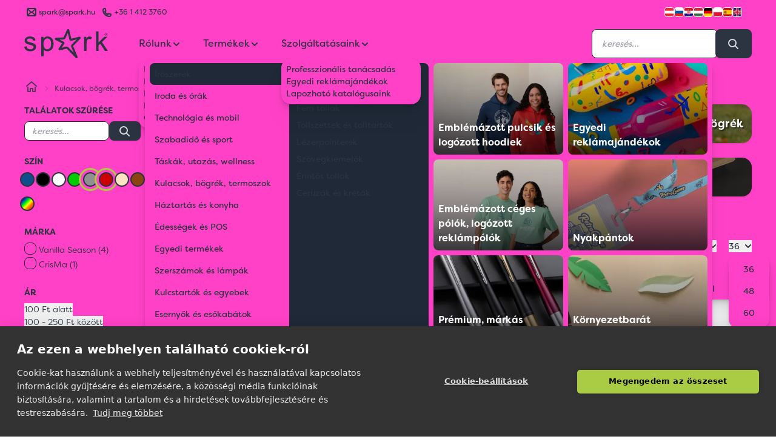

--- FILE ---
content_type: text/html; charset=utf-8
request_url: https://spark.hu/search?chapter=DRI06&color=P_07&color=P_11&color=P_05
body_size: 22486
content:
<!DOCTYPE html>
<html lang="hu">

<head>
  <title>
              
              
              
              Piros |
      Spark Promotions reklámajándék
        | 1
  </title>

  <meta charset="utf-8">
  <meta name="viewport" content="width=device-width, initial-scale=1">

    <link rel="icon" type="image/png" href="/sparkfavicon/favicon-96x96.png" sizes="96x96" />
    <link rel="icon" type="image/svg+xml" href="/sparkfavicon/favicon.svg" />
    <link rel="shortcut icon" href="/sparkfavicon/favicon.ico" />
    <link rel="apple-touch-icon" sizes="180x180" href="/sparkfavicon/apple-touch-icon.png" />
    <link rel="manifest" href="/sparkfavicon/site.webmanifest" />
    <meta name="apple-mobile-web-app-title" content="Spark" />
    <meta property="og:site_name" content="Spark Promotions reklámajándék">
    <meta property="og:type" content="website">
    <meta property="og:title" content=" a Spark Promotions reklámajándék kínálatából">

    <meta name="description" content=" a Spark Promotions reklámajándék kínálatából. 1">
  <link rel='stylesheet' href='/stylesheets/screen.css' media='screen'/>
  <script defer src="/js/spark.js"></script>
  <script defer src="https://unpkg.com/alpinejs@3.13.7/dist/cdn.min.js"></script>
      
<script type="application/ld+json">
{
"@context": "https://schema.org",
"@type": "BreadcrumbList",
  "itemListElement": [
        {
        "@type": "ListItem",
        "position": 1,
        "name": "Kulacsok, bögrék, termoszok",
        "item": "https://spark.hu/kulacsok-bogrek-termoszok"
        },
        {
        "@type": "ListItem",
        "position": 2,
        "name": "Szettek és báreszközök",
        "item": "https://spark.hu/szettek-es-bareszkozok"
        },
        {
        "@type": "ListItem",
        "position": 3,
        "name": "Szürke"        },
        {
        "@type": "ListItem",
        "position": 4,
        "name": "Piros"        }



]
}

</script>

  <script type="application/ld+json">
  {
    "@context": "https://schema.org",
    "@type": "Corporation",
    "name": "Spark Promotions Kft.",
    "url": "https://spark.hu",
    "logo": "https://spark.hu/hu/content/images/2021/06/spark-logo.png",
    "sameAs": [
      "https://www.facebook.com/sparkpromotions.hu",
      "https://twitter.com/sparkpromotion",
      "https://www.instagram.com/sparkpromotions/",
      "https://www.linkedin.com/company/spark-eu",
      "https://spark.hu"
    ]
  }
  </script>



</head>

  <body class="leading-normal tracking-normal text-neutral bg-secondary font-sparksans alternated relative transition-all"
      x-data="shop"
      x-init="navigation = await (await fetch('/hu/ghost/api/content/settings/?key=152063d5e6420e40856f938091', {method: 'GET'})).json()"
      >

        <header class="fixed top-0 z-50 navbar-fixed-top w-full " x-data="{ scroll: false }" x-init="$nextTick(() => { darkMode = false })" :class="{ 'scrolled shadow-md rounded-b-3xl' : scroll, '' : ! scroll}" @scroll.window="scroll = (window.pageYOffset > 50 ? true : false)">
  <div class="w-full h-full absolute left-0 top-0 backdrop-blur-xl  -z-[1]" :class="{ 'backdrop-blur-xl rounded-b-3xl' : scroll, '' : ! scroll}"></div>
  <div class="spark-container" :class="{
      'text-secondary 1': (!scroll && darkMode && !prefersDarkMode()),
      'text-neutral 2': (!scroll && darkMode && prefersDarkMode()) || (scroll && darkMode && prefersDarkMode()) || (scroll && darkMode && !prefersDarkMode()) || (scroll && !darkMode && prefersDarkMode()) || (!scroll && !darkMode && !prefersDarkMode()) || (scroll && !darkMode && !prefersDarkMode()) || (!scroll && !darkMode && prefersDarkMode()),
      }">
    <div class="hidden md:flex justify-between w-full text-xs transition-all text-opacity-80" :class="{ '-mt-6' : scroll, 'mt-2' : ! scroll}">
  <div class="flex flex-auto">
    <div class="flex items-center">
      <svg version="1.1" xmlns="http://www.w3.org/2000/svg" viewBox="0 0 24 24" class="icon-container">
  <line class="icon icon-stroke" x1="11" y1="12" x2="6" y2="17"/>
  <line class="icon icon-stroke" x1="18" y1="17" x2="13" y2="12"/>
  <rect class="icon icon-stroke" x="5" y="6" width="14" height="12" rx="2"/>
  <path class="icon icon-stroke" d="M6,7l4.59,4.59a2,2,0,0,0,2.82,0L18,7"/>
</svg>

      <a class="flex-auto flex" href="mailto:spark@spark.hu" target="_blank"><span
          class="flex-auto hidden md:inline">spark@spark.hu </span></a></div>
    <div class="flex items-center ml-2">
      <svg version="1.1" xmlns="http://www.w3.org/2000/svg" viewBox="0 0 24 24" class="icon-container">
  <path class="icon icon-stroke" d="M17.76,15.33l-4.14-.82A2.58,2.58,0,0,0,12.85,16,7.81,7.81,0,0,1,8,11.15a2.58,2.58,0,0,0,1.45-.77L8.67,6.24A2.58,2.58,0,0,0,5,8.6,10.4,10.4,0,0,0,15.4,19a2.58,2.58,0,0,0,2.36-3.67Z"/>
</svg>
      <a class="flex-auto" href="tel:+36 1 412 3760">+36 1 412 3760</a></div>
  </div>
  <ul class="flex justify-end gap-2 items-center">
    <li>
      <a href="//www.sparkpromotions.at" rel="noreferrer" target="_blank" title="Austria">
        <img class="inset-0 object-cover rounded h-4 w-4 border border-white" width="16" height="16" src="/hu/assets/built/images/flags/at.png" alt="" />
      </a>
    </li>
    <li>
      <a href="//www.sparkpromotions.si" rel="noreferrer" target="_blank" title="Slovenia">
        <img class="inset-0 object-cover rounded h-4 w-4 border border-white" width="16" height="16" src="/hu/assets/built/images/flags/sl.png" alt="" />
      </a>

    </li>
    <li>
      <a href="//www.sparkpromotions.hr" rel="noreferrer" target="_blank" title="Croatia">
        <img class="inset-0 object-cover rounded h-4 w-4 border border-white" width="16" height="16" src="/hu/assets/built/images/flags/hr.png" alt="" />
      </a>

    </li>
    <li>
      <a href="//www.spark.hu" rel="noreferrer" target="_blank" title="Hungary">
        <img class="inset-0 object-cover rounded h-4 w-4 border border-white" width="16" height="16" src="/hu/assets/built/images/flags/hu.png" alt="" />
      </a>

    </li>
    <li>
      <a href="//www.sparkpromotions.de" rel="noreferrer" target="_blank" title="Germany">
        <img class="inset-0 object-cover rounded h-4 w-4 border border-white" width="16" height="16" src="/hu/assets/built/images/flags/de.png" alt="" />
      </a>

    </li>
    <li>
          <a href="//www.spark-promotions.pl" rel="noreferrer" target="_blank" title="Poland">
            <img class="inset-0 object-cover rounded h-4 w-4 border border-white" src="/hu/assets/built/images/flags/pl.png" alt="" />
          </a>
        </li>
    <li>
      <a href="//www.sparkpromotions.es" rel="noreferrer" target="_blank" title="Spain">
        <img class="inset-0 object-cover rounded h-4 w-4 border border-white" width="16" height="16" src="/hu/assets/built/images/flags/es.png" alt="" />
      </a>

    </li>
    <li>
      <a href="//www.sparkpromotions.eu" rel="noreferrer" target="_blank" title="EU">
        <img class="inset-0 object-cover rounded h-4 w-4 border border-white mr-4" width="16" height="16" src="/hu/assets/built/images/flags/en.png" alt="" />
      </a>
    </li>

  </ul>
</div>

    <div class="header-nav mx-auto flex justify-between items-center py-4 relative">
      <div @click="quoteOpen = ! quoteOpen; quotes = JSON.parse(localStorage.getItem('quotes'));" x-cloak x-show="quotes.items.length != 0" class="absolute top-[4.5rem] md:top-20 right-2 cursor-pointer z-50">
        <div class="rounded-full h-12 w-12 flex items-center justify-center bg-neutral p-2 text-secondary relative transform hover:shadow-lg hover:scale-110 transition duration-100 ease-in-out">
          <svg version="1.1" xmlns="http://www.w3.org/2000/svg" viewBox="0 0 24 24" class="inline-block icon-container">
  <path class="icon icon-stroke" d="M16,19H8c-1.1,0-2-0.9-2-2V7c0-1.1,0.9-2,2-2h8c1.1,0,2,0.9,2,2v10C18,18.1,17.1,19,16,19z"/>
  <line class="icon icon-stroke" x1="9" y1="9" x2="15" y2="9"/>
  <line class="icon icon-stroke" x1="9" y1="12" x2="15" y2="12"/>
  <line class="icon icon-stroke" x1="9" y1="15" x2="12" y2="15"/>
</svg>
          <span class="absolute -top-2 -right-2 rounded-full bg-spark h-6 w-6 items-center justify-center text-center animate-quote"></span>
          <div class="absolute -top-2 -right-2 rounded-full bg-spark h-6 w-6 items-center justify-center text-center text-gray-800 font-bold">
            <span class="self-center text-center" x-text="quotes.items.length"></span>
          </div>
        </div>
      </div>

      <div x-cloak class="fixed z-[62] inset-0 overflow-y-auto" aria-labelledby="modal-title" role="dialog" aria-modal="true"
  x-show="quoteOpen"
  x-transition:enter="transition ease-out duration-300"
  x-transition:enter-start="opacity-0 backdrop-blur-none"
  x-transition:enter-end="opacity-100 backdrop-blur-xl"

  x-transition:leave="transition ease-in duration-300"
  x-transition:leave-start="opacity-100 backdrop-blur-xl"
  x-transition:leave-end="opacity-0 backdrop-blur-none">
  <div class="flex items-end justify-center min-h-screen pt-4 px-4 pb-20 text-center sm:block sm:p-0">
    <script type="text/javascript">
      let label = {
        sending : 'Küldés…',
        send : 'Ajánlatkérés elküldése'
      }
    </script>
    <form class="" action="/sparkquote" method="POST" x-data="contactForm(label)" @submit.prevent="submitData(label)">

    <div class="fixed inset-0 bg-gray-500 bg-opacity-25 transition-all backdrop-blur-xl" aria-hidden="true"></div>

    <!-- This element is to trick the browser into centering the modal contents. -->
    <!-- <span class="hidden sm:inline-block sm:align-middle sm:h-screen" aria-hidden="true">&#8203;</span> -->
    <div class="card inline-block align-bottom bg-secondary rounded-box text-left shadow-xl transform transition-all sm:my-8 sm:align-middle sm:max-w-5xl sm:w-full"
        x-show="quoteOpen"
        @click.outside="quoteOpen = false;  quantity = ''"
        x-transition:enter="transition ease-out duration-300 origin-top-right"
        x-transition:enter-start="opacity-0 transform scale-0"
        x-transition:enter-end="opacity-100 transform scale-100"

        x-transition:leave="transition ease-in duration-300 origin-top-right"
        x-transition:leave-start="opacity-100 transform scale-100"
        x-transition:leave-end="opacity-0 transform scale-0">
      <div class="flex flex-wrap">
        <div class="text-center w-full py-6">
          <h3 class="sm:text-3xl text-2xl font-medium title-font text-neutral">Ajánlatkérés</h3>
        </div>
        <div class="w-full mx:w-3/5 p-6">
          <div class="flow-root p-2">
            <ul role="list" class="divide-y divide-neutral/20">
              <template x-for="(quote, i) in Object.values(quotes.items)" :key="i">
                <li class="py-6 flex">
                  <div class="flex-shrink-0 w-24 h-24 border border-neutral/20 rounded-md overflow-hidden">
                    <img :src="'/products/w100/' + quote.fullImage" alt="quote.id + ' | ' + quote.colorName" class="w-full h-full object-center object-cover">
                  </div>

                  <div class="ml-4 flex-1 flex flex-col">
                    <div>
                      <div class="flex flex-wrap justify-between text-base font-medium text-neutral">
                        <h3 class="w-full sm:w-1/2 overflow-hidden overflow-ellipsis whitespace-nowrap">
                          <a href="#" x-text="quote.name">
                            
                          </a>
                        </h3>
                        <p class="text-right w-full sm:w-1/2">
                          Lista ár: <span x-text="quote.activePrice">xxx Ft</span>
                        </p>
                      </div>
                      <p class="mt-1 text-sm text-neutral/60" x-text="quote.id + ' | ' + quote.colorName">
                        Salmon
                      </p>
                    </div>
                    <div class="flex-1 flex items-end justify-between text-sm flex-wrap flex-col sm:flex-row space-y-2 sm:space-y-0">
                      <div class="flex">
                        <p class="text-neutral/60">
                          Mennyiség:
                        </p>
                        <input type="number" min="0" :value="quote.quantity" required class="input input-xs input-bordered w-16 ml-2" x-model="quote.quantity"
                          x-on:change="quote.quantity = quote.quantity; localStorage.setItem('quotes', JSON.stringify(quotes));">
                      </div>
                      <select class="select select-bordered select-xs flex-grow mx-0 sm:mx-6" x-model="quote.printInfo" x-on:change="quote.printInfo = quote.printInfo; localStorage.setItem('quotes', JSON.stringify(quotes));">
                        <option selected="selected">Emblémázás nélkül</option>
                        <option>Emblémázva</option>

                      </select>
                      <div class="flex">
                        <button type="button" class="font-medium text-error hover:text-indigo-500"
                          @click="quotes.items = quotes.items.filter(p => p.id !== quote.id); localStorage.setItem('quotes', JSON.stringify(quotes)); $nextTick(() => { if (quotes.items.length) {quoteOpen = true} });
                          gtag('event', 'remove_from_cart', {
                          'items': [
                            {
                              'id': quote.id,
                              'name': quote.name,
                              'list_name': quote.printInfo,
                              'variant': quote.colorName,
                              'quantity': quote.quantity,
                              'price': quote.activePrice
                            }
                          ]
                        });
                        dataLayer.push({ ecommerce: null });
                        dataLayer.push({
                          event: 'remove_from_cart',
                          ecommerce: {
                            currency: 'HUF',
                            value: quote.price * quote.quantity,
                            items: [
                            {
                              'item_id': quote.id,
                              'item_name': quote.name,
                              'item_list_name': quote.printInfo,
                              'item_variant': quote.colorName,
                              'quantity': quote.quantity,
                              'price': quote.activePrice
                            }
                            ]
                          }
                        });
                          ">Eltávolítás</button>

                      </div>
                    </div>
                  </div>
                </li>
              </template>
            </ul>
          </div>

        </div>
        <div class="w-full mx:w-2/5 p-6">
          <div class="text-neutral/70 body-font relative">
            <div class="mx-auto">
              <div class="mx-auto">
                <div class="flex flex-wrap">
                  <div class="p-2 w-full">
                    <div class="relative">
                      <label for="organization" class="leading-7 text-sm text-neutral/70">Cég vagy szervezet<span class="text-error">*</span></label>
                      <input type="text" name="organization" required class="input input-bordered input-md w-full" :value="contact.company" x-model="contact.company" x-on:change="localStorage.setItem('contact', JSON.stringify(contact));">
                    </div>
                  </div>
                  <div class="p-2 w-1/2">
                    <div class="relative">
                      <label for="name" class="leading-7 text-sm text-neutral/70">Név<span class="text-error">*</span></label>
                      <input type="text" id="names" name="name" required class="input input-bordered input-md w-full" :value="contact.name" x-model="contact.name" x-on:change="localStorage.setItem('contact', JSON.stringify(contact));">
                    </div>
                  </div>
                  <div class="p-2 w-1/2">
                    <div class="relative">
                      <label for="email" class="leading-7 text-sm text-neutral/70">Email<span class="text-error">*</span></label>
                      <input type="email" name="email" required class="input input-bordered input-md w-full" :value="contact.email" x-model="contact.email" x-on:change="localStorage.setItem('contact', JSON.stringify(contact));">
                    </div>
                  </div>
                  <div class="p-2 w-full">
                    <div class="relative">
                      <label for="phone" class="leading-7 text-sm text-neutral/70">Telefonszám</label>
                      <input type="tel" name="phone" class="input input-bordered input-md w-full" :value="contact.phone" x-model="contact.phone" x-on:change="localStorage.setItem('contact', JSON.stringify(contact));">
                    </div>
                  </div>
                  <div class="p-2 w-full">
                    <div class="relative">
                      <label for="message" class="leading-7 text-sm text-neutral/70">Megjegyzés</label>
                      <textarea name="message" x-model="quoteMessage" x-text="quoteMessage" x-on:change="localStorage.setItem('quoteMessage', JSON.stringify(quoteMessage));"
                        class="w-full rounded h-32 resize-none leading-6 textarea textarea-bordered" placeholder="
                        Bármi, amit fontosnak tartasz megosztani. Pl. határidők, stb.
                        "></textarea>
                    </div>
                  </div>
                  <input type="hidden" name="msg" value="msg">
                  <div class="p-2 w-full flex flex-wrap">
                    <button class="flex mx-auto btn btn-primary btn-md m-2" x-text="buttonLabel" :disabled="loading" @click="localStorage.setItem('quotes', JSON.stringify(quotes));">Ajánlatkérés elküldése</button>
                    <span class="flex mx-auto btn btn-ghost text-neutral btn-md m-2" @click="quoteOpen = ! quoteOpen">Válogatok még termékeket</span>
                  </div>
                </div>
              </div>
            </div>
          </div>
        </div>
      </div>
    </div>
  </form>

  </div>
</div>

<div x-cloak x-show="showResponse"
      x-transition:enter="transition-all ease-acme duration-300"
      x-transition:enter-start="-right-3/4 "
      x-transition:enter-end="right-4"
      x-transition:leave="transition-all ease-acme duration-300"
      x-transition:leave-start="right-4"
      x-transition:leave-end="-right-3/4 "
class="absolute right-4 top-4 w-96 h-32 bg-green-100 rounded px-8 py-4 shadow-xl flex flex-col justify-center border-r-4 border-green-600">
<h3 class="font-bold text-green-800">Árajánlatkérésed megkaptuk! </h3>
    <p class="text-green-800 mt-2">Munkatársunk hamarosan jelentkezik árajánlatunkkal.</p>

</div>

      <div class="self-center flex mx:hidden w-1/3" @click.outside="mobileMenu = false">
        <button aria-label="Menu" id="nav-toggle" class="icon-container text-neutral" x-on:click="mobileMenu = ! mobileMenu">
          <svg class="w-6 h-6" fill="none" stroke="currentColor" viewBox="0 0 24 24">
            <path stroke-linecap="round" stroke-linejoin="round" stroke-width="2" d="M4 6h16M4 12h16M4 18h16"></path>
          </svg>
        </button>

        <aside class="fixed h-screen bg-base-100 text-base-content w-80 top-0 transition-all ease-acme pt-4 left-0 shadow-lg z-50" x-show="mobileMenu" x-transition x-cloak>

  <!-- Header with close button -->
  <div class="flex justify-between items-center px-4 pb-4">
    <div class="flex items-center">
      <svg version="1.1" xmlns="http://www.w3.org/2000/svg" xmlns:xlink="http://www.w3.org/1999/xlink"
	 viewBox="0 0 103.78 36.2" class="icon icon-fill h-8" :class="{ 'h-12' : ! scroll, 'h-10' : scroll}">
<path class="icon-fill" d="M11.96,17.89c-0.84-0.36-2.31-0.82-4.42-1.39c-1.46-0.4-2.34-0.65-2.64-0.76c-0.52-0.21-0.9-0.48-1.15-0.8
	c-0.24-0.31-0.37-0.66-0.37-1.05c0-0.61,0.29-1.14,0.88-1.59c0.59-0.45,1.57-0.68,2.94-0.68c1.16,0,2.06,0.25,2.7,0.76
	c0.64,0.51,1.02,1.22,1.15,2.12l2.92-0.4c-0.19-1.14-0.53-2.05-1.03-2.73s-1.27-1.22-2.32-1.62s-2.26-0.6-3.64-0.6
	c-0.92,0-1.78,0.12-2.58,0.36c-0.8,0.24-1.44,0.53-1.9,0.87c-0.62,0.44-1.11,1-1.47,1.67c-0.36,0.67-0.54,1.4-0.54,2.18
	c0,0.86,0.22,1.65,0.66,2.37c0.44,0.71,1.08,1.27,1.93,1.68c0.85,0.4,2.37,0.88,4.56,1.44c1.63,0.41,2.65,0.75,3.05,1.01
	c0.59,0.39,0.88,0.92,0.88,1.59c0,0.75-0.33,1.41-1,1.97c-0.66,0.56-1.68,0.84-3.05,0.84c-1.36,0-2.42-0.32-3.18-0.95
	c-0.76-0.63-1.22-1.54-1.39-2.72L0,21.93c0.33,1.87,1.1,3.28,2.3,4.23c1.2,0.95,2.95,1.43,5.24,1.43c1.38,0,2.62-0.24,3.72-0.72
	s1.93-1.16,2.52-2.04s0.87-1.82,0.87-2.81c0-1.02-0.24-1.87-0.71-2.56C13.45,18.77,12.8,18.25,11.96,17.89z M32.94,10.33
	c-1.15-0.77-2.48-1.16-3.98-1.16c-1.15,0-2.13,0.22-2.94,0.67c-0.81,0.45-1.53,1.12-2.17,2.02V9.56h-2.72v24.39h2.99v-8.58
	c0.51,0.64,1.16,1.17,1.95,1.59c0.79,0.42,1.69,0.63,2.68,0.63c1.36,0,2.66-0.38,3.89-1.15c1.23-0.77,2.17-1.88,2.82-3.32
	s0.97-3.07,0.97-4.87c0-1.68-0.29-3.23-0.88-4.64C34.96,12.2,34.09,11.1,32.94,10.33z M31.95,23.45c-0.95,1.12-2.08,1.69-3.41,1.69
	c-1.31,0-2.42-0.54-3.34-1.63c-0.92-1.08-1.38-2.76-1.38-5.03c0-2.27,0.49-4,1.47-5.19c0.98-1.19,2.11-1.78,3.38-1.78
	c1.28,0,2.39,0.56,3.31,1.68c0.92,1.12,1.39,2.8,1.39,5.05C33.37,20.59,32.9,22.33,31.95,23.45z M78.91,9.76
	c-0.58,0.4-1.21,1.22-1.9,2.47V9.56h-2.69V27.2h2.99v-9.23c0-1.26,0.17-2.42,0.5-3.49c0.22-0.7,0.59-1.24,1.11-1.64
	c0.52-0.39,1.11-0.59,1.76-0.59c0.73,0,1.46,0.22,2.19,0.65l1.03-2.77c-1.04-0.64-2.06-0.96-3.07-0.96
	C80.13,9.17,79.49,9.37,78.91,9.76z M96.36,16.11l6.74-6.54h-3.87l-7.07,7.17V2.86h-2.99V27.2h2.99v-6.99l2.11-2.03l5.83,9.01h3.69
	L96.36,16.11z M68.05,9.48l-9.65,2.39C57.89,9.75,55.86,1.3,55.86,1.3c-0.21-0.89-0.83-1.25-1.34-1.3c-0.25-0.02-1.1-0.01-1.56,1.03
	c-3.51,7.76-4.1,9.06-4.2,9.29c-0.01,0.01-0.01,0.03-0.02,0.02c-0.15,0.01-6.15,0.3-9.31,0.46c-1.2,0.05-1.48,0.88-1.54,1.18
	c-0.01,0.06-0.02,0.13-0.02,0.23c0,0.34,0.13,0.97,0.98,1.39c0,0,6.68,3.26,8.2,4c-1.11,1.66-4.25,6.36-4.25,6.36
	c-0.22,0.33-0.33,0.66-0.33,0.99c0,0.37,0.14,0.68,0.26,0.85c0.14,0.2,0.69,0.82,1.76,0.55c0,0,8.13-2.06,8.14-2.07
	c0.03,0,0.11,0.02,0.1,0.01c0.09,0.09,10.86,11.21,10.97,11.33c0.43,0.45,0.84,0.58,1.18,0.58c0.35,0,0.62-0.14,0.73-0.22
	c0.22-0.15,0.6-0.49,0.6-1.12c0-0.24-0.06-0.5-0.18-0.78c-0.54-1.31-5.21-12.59-5.39-13.05c0.7-0.72,8.82-9.05,8.82-9.05
	c0.35-0.36,0.53-0.76,0.53-1.18c0-0.23-0.06-0.46-0.18-0.69C69.71,9.9,69.2,9.2,68.05,9.48z M58.78,19.31
	c-0.44,0.44-0.69,1.08-0.69,1.75c0,0.32,0.06,0.62,0.17,0.9c0,0,1.66,4,3.16,7.62c-3.1-3.19-6.84-7.06-6.84-7.06
	c-0.48-0.5-1.23-0.79-1.94-0.79c-0.2,0-0.4,0.02-0.58,0.07c0,0-3.3,0.84-5.7,1.45c1.36-2.04,3.21-4.81,3.21-4.81
	c0.22-0.33,0.33-0.71,0.33-1.1c0-0.16-0.02-0.32-0.06-0.5c-0.15-0.54-0.53-1-1.04-1.24l-5.04-2.45l5.11-0.25h0
	c0.91-0.05,1.82-0.66,2.19-1.49c0,0,1.74-3.87,2.99-6.63c0.79,3.28,1.96,8.19,1.96,8.19c0.13,0.54,0.46,0.99,0.93,1.27
	c0.46,0.29,1.02,0.37,1.55,0.24c0,0,3.63-0.9,6.56-1.62L58.78,19.31z"/>
<path class="icon-fill" d="M101.48,4.98c0.3,0,0.6,0.08,0.89,0.23c0.29,0.16,0.52,0.38,0.68,0.67c0.16,0.29,0.24,0.59,0.24,0.91
	c0,0.31-0.08,0.61-0.24,0.9c-0.16,0.29-0.38,0.51-0.67,0.67c-0.29,0.16-0.59,0.24-0.9,0.24c-0.31,0-0.61-0.08-0.9-0.24
	s-0.51-0.38-0.67-0.67c-0.16-0.29-0.24-0.59-0.24-0.9c0-0.32,0.08-0.62,0.24-0.91c0.16-0.29,0.39-0.51,0.68-0.67
	C100.87,5.05,101.17,4.98,101.48,4.98z M101.48,5.28c-0.25,0-0.5,0.07-0.74,0.2c-0.24,0.13-0.43,0.32-0.57,0.56
	c-0.14,0.24-0.2,0.5-0.2,0.76c0,0.26,0.07,0.51,0.2,0.75c0.13,0.24,0.32,0.43,0.56,0.56c0.24,0.13,0.49,0.2,0.75,0.2
	c0.26,0,0.51-0.07,0.75-0.2c0.24-0.13,0.43-0.32,0.56-0.56c0.13-0.24,0.2-0.49,0.2-0.75c0-0.26-0.07-0.52-0.2-0.76
	c-0.14-0.24-0.32-0.43-0.57-0.56C101.98,5.34,101.73,5.28,101.48,5.28z M100.74,7.76V5.81h0.67c0.23,0,0.4,0.02,0.5,0.05
	c0.1,0.04,0.18,0.1,0.25,0.19c0.06,0.09,0.09,0.18,0.09,0.29c0,0.14-0.05,0.27-0.15,0.37c-0.1,0.11-0.24,0.16-0.41,0.18
	c0.07,0.03,0.12,0.06,0.17,0.1c0.08,0.08,0.17,0.21,0.29,0.39l0.24,0.38h-0.38l-0.17-0.31c-0.14-0.24-0.25-0.39-0.33-0.45
	c-0.06-0.04-0.14-0.07-0.25-0.07h-0.19v0.83H100.74z M101.05,6.67h0.38c0.18,0,0.31-0.03,0.37-0.08c0.07-0.05,0.1-0.13,0.1-0.22
	c0-0.06-0.02-0.11-0.05-0.15c-0.03-0.05-0.08-0.08-0.13-0.1c-0.06-0.02-0.16-0.03-0.32-0.03h-0.36V6.67z"/>
</svg>
    </div>
    <button @click="mobileMenu = false" class="btn btn-sm btn-circle btn-ghost text-base-content">
      <svg class="w-6 h-6" fill="none" stroke="currentColor" viewBox="0 0 24 24">
        <path stroke-linecap="round" stroke-linejoin="round" stroke-width="2" d="M6 18L18 6M6 6l12 12"></path>
      </svg>
    </button>
  </div>

  <div class="overflow-y-auto h-full pb-20">


    <div class="divider my-0"></div>

    <!-- About Us Section -->
    <div x-data="{ aboutUsMobile: false }">
      <button @click="aboutUsMobile = !aboutUsMobile" class="w-full px-4 py-3 font-bold text-base hover:bg-base-200 flex justify-between items-center">
        <span>Rólunk</span>
        <svg class="w-4 h-4 transition-transform" :class="{ 'rotate-180': aboutUsMobile }" fill="none" stroke="currentColor" viewBox="0 0 24 24">
          <path stroke-linecap="round" stroke-linejoin="round" stroke-width="2" d="M19 9l-7 7-7-7"></path>
        </svg>
      </button>
      <div x-show="aboutUsMobile" x-transition class="px-4 pb-2">
        <ul class="space-y-1">
          <template x-for="(nav, index) in navigation.settings.navigation">
            <li>
              <a class="block py-2 px-2 text-sm hover:bg-base-200 rounded" :href="nav.url" :title="nav.label" :aria-label="nav.label" x-text="nav.label" @click="mobileMenu = false"></a>
            </li>
          </template>
        </ul>
      </div>
    </div>

    <div class="divider my-0"></div>

    <!-- Products Section with Subcategories -->
    <div x-data="{ categoriesMobile: false }">
      <button @click="categoriesMobile = !categoriesMobile" class="w-full px-4 py-3 font-bold text-base hover:bg-base-200 flex justify-between items-center">
        <span>Termékek</span>
        <svg class="w-4 h-4 transition-transform" :class="{ 'rotate-180': categoriesMobile }" fill="none" stroke="currentColor" viewBox="0 0 24 24">
          <path stroke-linecap="round" stroke-linejoin="round" stroke-width="2" d="M19 9l-7 7-7-7"></path>
        </svg>
      </button>
      <div x-show="categoriesMobile" x-transition class="px-4 pb-2">
        <div class="space-y-2">
          <template x-for="(item, index) in menuItems">
            <div x-data="{ expanded: false }" class="bg-base-200/50 rounded">
              <button @click="expanded = !expanded" class="w-full px-3 py-2 text-sm font-medium hover:bg-base-300 rounded flex justify-between items-center">
                <span x-text="item.name"></span>
                <svg class="w-3 h-3 transition-transform" :class="{ 'rotate-180': expanded }" fill="none" stroke="currentColor" viewBox="0 0 24 24">
                  <path stroke-linecap="round" stroke-linejoin="round" stroke-width="2" d="M19 9l-7 7-7-7"></path>
                </svg>
              </button>
              <div x-show="expanded" x-transition class="px-2 pb-2">
                <ul class="space-y-1">
                  <template x-for="subItem in subItems(index)">
                    <li x-show="subItem.id !== 'THEMS'">
                      <a class="block py-1 px-2 text-xs hover:bg-base-300 rounded" :href="'/' + subItem.url" x-text="subItem.name" @click="mobileMenu = false"></a>
                    </li>
                  </template>
                </ul>
                <!-- Main category link -->
                <div class="mt-2 pt-2 border-t border-base-300">
                  <a class="btn btn-xs btn-outline w-full" :href="'/' + item.url" x-text="'Összes ' + item.name" @click="mobileMenu = false"></a>
                </div>
              </div>
            </div>
          </template>
        </div>
      </div>
    </div>



    <div class="divider my-0"></div>

    <!-- Services Section -->
    <div x-data="{ servicesMobile: false }">
      <button @click="servicesMobile = !servicesMobile" class="w-full px-4 py-3 font-bold text-base hover:bg-base-200 flex justify-between items-center">
        <span>Szolgáltatások</span>
        <svg class="w-4 h-4 transition-transform" :class="{ 'rotate-180': servicesMobile }" fill="none" stroke="currentColor" viewBox="0 0 24 24">
          <path stroke-linecap="round" stroke-linejoin="round" stroke-width="2" d="M19 9l-7 7-7-7"></path>
        </svg>
      </button>
      <div x-show="servicesMobile" x-transition class="px-4 pb-2">
        <ul class="space-y-1">
          <template x-for="(nav, index) in navigation.settings.secondary_navigation">
            <li>
              <a class="block py-2 px-2 text-sm hover:bg-base-200 rounded" :href="nav.url" :title="nav.label" :aria-label="nav.label" x-text="nav.label" @click="mobileMenu = false"></a>
            </li>
          </template>
        </ul>
      </div>
    </div>

    <div class="divider my-0"></div>


      <!-- Additional featured category cards -->
    <div class="px-4 grid grid-cols-2 gap-3">

      <!-- Christmas gift ideas card -->

      <!-- Polo card -->
      <div class="relative h-36 rounded-lg overflow-hidden">
        <img src="/brands/spark/pulcsi.webp" alt="Emblémázott pólók" class="w-full h-full object-cover">
        <div class="absolute inset-0 bg-gradient-to-t from-black/70 to-transparent"></div>
        <div class="absolute inset-0 flex items-end">
          <a href="/hu/emblemazott-pulcsi-es-logozott-ceges-hoodie-kapucnis/" class="w-full p-3" @click="mobileMenu = false">
            <p class="text-white font-bold text-sm">Emblémázott pulcsik és logózott hoodiek</p>
          </a>
        </div>
      </div>
            <div class="relative h-36 rounded-lg overflow-hidden">
        <img src="/brands/spark/polo.webp" alt="Emblémázott pólók" class="w-full h-full object-cover">
        <div class="absolute inset-0 bg-gradient-to-t from-black/70 to-transparent"></div>
        <div class="absolute inset-0 flex items-end">
          <a href="/hu/ceges-emlemazott-logozott-polo" class="w-full p-3" @click="mobileMenu = false">
            <p class="text-white font-bold text-sm">Emblémázott céges pólók</p>
          </a>
        </div>
      </div>

      <!-- Custom gifts card -->
      <div class="relative h-36 rounded-lg overflow-hidden">
        <img src="/brands/spark/custom.webp" alt="Egyedi reklámajándékok" class="w-full h-full object-cover">
        <div class="absolute inset-0 bg-gradient-to-t from-black/70 to-transparent"></div>
        <div class="absolute inset-0 flex items-end">
          <a href="/hu/egyedi-reklamajandekok" class="w-full p-3" @click="mobileMenu = false">
            <p class="text-white font-bold text-sm">Egyedi<br>reklámajándékok</p>
          </a>
        </div>
      </div>

        <!-- Lanyard card -->
        <div class="relative h-36 rounded-lg overflow-hidden">
          <img src="/brands/spark/lanyard.webp" alt="Nyakpántok" class="w-full h-full object-cover">
          <div class="absolute inset-0 bg-gradient-to-t from-black/70 to-transparent"></div>
          <div class="absolute inset-0 flex items-end">
            <a href="/hu/egyedi-nyakpantok/" class="w-full p-3" @click="mobileMenu = false">
              <p class="text-white font-bold text-sm">Nyakpántok</p>
            </a>
          </div>
        </div>

        <!-- Eco card -->
        <div class="relative h-36 rounded-lg overflow-hidden">
          <img src="/brands/spark/eco.webp" alt="Környezetbarát termékek" class="w-full h-full object-cover">
          <div class="absolute inset-0 bg-gradient-to-t from-black/70 to-transparent"></div>
          <div class="absolute inset-0 flex items-end">
            <a href="/hu/kornyezetbarat-reklamajandekok" class="w-full p-3" @click="mobileMenu = false">
              <p class="text-white font-bold text-sm">Környezetbarát<br>reklámajándékok</p>
            </a>
          </div>
        </div>

        <!-- Premium brands card (random) -->
        <div class="relative h-36 rounded-lg overflow-hidden" x-data="{ img: getRandomImage() }">
          <img :src="img.url" alt="Prémium márkák" class="w-full h-full object-cover">
          <div class="absolute inset-0 bg-gradient-to-t from-black/70 to-transparent"></div>
          <div class="absolute inset-0 flex items-end">
            <a href="/hu/premium-markas-reklamajandekok/" class="w-full p-3" @click="mobileMenu = false; trackClick('menu_click','Márkák: ' + img.name)">
              <p class="text-white font-bold text-sm">Prémium, márkás<br>reklámajándékok</p>
            </a>
          </div>
        </div>
    </div>


  </div>
</aside>
      </div>
      <div class="">
        <a href="/" aria-label="Spark Promotions" class="flex justify-start title-font font-medium">
            <svg version="1.1" xmlns="http://www.w3.org/2000/svg" xmlns:xlink="http://www.w3.org/1999/xlink"
	 viewBox="0 0 103.78 36.2" class="icon icon-fill sparklogo h-12" :class="{ 'h-12' : ! scroll, 'h-10' : scroll}">
<path class="icon-fill" d="M11.96,17.89c-0.84-0.36-2.31-0.82-4.42-1.39c-1.46-0.4-2.34-0.65-2.64-0.76c-0.52-0.21-0.9-0.48-1.15-0.8
	c-0.24-0.31-0.37-0.66-0.37-1.05c0-0.61,0.29-1.14,0.88-1.59c0.59-0.45,1.57-0.68,2.94-0.68c1.16,0,2.06,0.25,2.7,0.76
	c0.64,0.51,1.02,1.22,1.15,2.12l2.92-0.4c-0.19-1.14-0.53-2.05-1.03-2.73s-1.27-1.22-2.32-1.62s-2.26-0.6-3.64-0.6
	c-0.92,0-1.78,0.12-2.58,0.36c-0.8,0.24-1.44,0.53-1.9,0.87c-0.62,0.44-1.11,1-1.47,1.67c-0.36,0.67-0.54,1.4-0.54,2.18
	c0,0.86,0.22,1.65,0.66,2.37c0.44,0.71,1.08,1.27,1.93,1.68c0.85,0.4,2.37,0.88,4.56,1.44c1.63,0.41,2.65,0.75,3.05,1.01
	c0.59,0.39,0.88,0.92,0.88,1.59c0,0.75-0.33,1.41-1,1.97c-0.66,0.56-1.68,0.84-3.05,0.84c-1.36,0-2.42-0.32-3.18-0.95
	c-0.76-0.63-1.22-1.54-1.39-2.72L0,21.93c0.33,1.87,1.1,3.28,2.3,4.23c1.2,0.95,2.95,1.43,5.24,1.43c1.38,0,2.62-0.24,3.72-0.72
	s1.93-1.16,2.52-2.04s0.87-1.82,0.87-2.81c0-1.02-0.24-1.87-0.71-2.56C13.45,18.77,12.8,18.25,11.96,17.89z M32.94,10.33
	c-1.15-0.77-2.48-1.16-3.98-1.16c-1.15,0-2.13,0.22-2.94,0.67c-0.81,0.45-1.53,1.12-2.17,2.02V9.56h-2.72v24.39h2.99v-8.58
	c0.51,0.64,1.16,1.17,1.95,1.59c0.79,0.42,1.69,0.63,2.68,0.63c1.36,0,2.66-0.38,3.89-1.15c1.23-0.77,2.17-1.88,2.82-3.32
	s0.97-3.07,0.97-4.87c0-1.68-0.29-3.23-0.88-4.64C34.96,12.2,34.09,11.1,32.94,10.33z M31.95,23.45c-0.95,1.12-2.08,1.69-3.41,1.69
	c-1.31,0-2.42-0.54-3.34-1.63c-0.92-1.08-1.38-2.76-1.38-5.03c0-2.27,0.49-4,1.47-5.19c0.98-1.19,2.11-1.78,3.38-1.78
	c1.28,0,2.39,0.56,3.31,1.68c0.92,1.12,1.39,2.8,1.39,5.05C33.37,20.59,32.9,22.33,31.95,23.45z M78.91,9.76
	c-0.58,0.4-1.21,1.22-1.9,2.47V9.56h-2.69V27.2h2.99v-9.23c0-1.26,0.17-2.42,0.5-3.49c0.22-0.7,0.59-1.24,1.11-1.64
	c0.52-0.39,1.11-0.59,1.76-0.59c0.73,0,1.46,0.22,2.19,0.65l1.03-2.77c-1.04-0.64-2.06-0.96-3.07-0.96
	C80.13,9.17,79.49,9.37,78.91,9.76z M96.36,16.11l6.74-6.54h-3.87l-7.07,7.17V2.86h-2.99V27.2h2.99v-6.99l2.11-2.03l5.83,9.01h3.69
	L96.36,16.11z M68.05,9.48l-9.65,2.39C57.89,9.75,55.86,1.3,55.86,1.3c-0.21-0.89-0.83-1.25-1.34-1.3c-0.25-0.02-1.1-0.01-1.56,1.03
	c-3.51,7.76-4.1,9.06-4.2,9.29c-0.01,0.01-0.01,0.03-0.02,0.02c-0.15,0.01-6.15,0.3-9.31,0.46c-1.2,0.05-1.48,0.88-1.54,1.18
	c-0.01,0.06-0.02,0.13-0.02,0.23c0,0.34,0.13,0.97,0.98,1.39c0,0,6.68,3.26,8.2,4c-1.11,1.66-4.25,6.36-4.25,6.36
	c-0.22,0.33-0.33,0.66-0.33,0.99c0,0.37,0.14,0.68,0.26,0.85c0.14,0.2,0.69,0.82,1.76,0.55c0,0,8.13-2.06,8.14-2.07
	c0.03,0,0.11,0.02,0.1,0.01c0.09,0.09,10.86,11.21,10.97,11.33c0.43,0.45,0.84,0.58,1.18,0.58c0.35,0,0.62-0.14,0.73-0.22
	c0.22-0.15,0.6-0.49,0.6-1.12c0-0.24-0.06-0.5-0.18-0.78c-0.54-1.31-5.21-12.59-5.39-13.05c0.7-0.72,8.82-9.05,8.82-9.05
	c0.35-0.36,0.53-0.76,0.53-1.18c0-0.23-0.06-0.46-0.18-0.69C69.71,9.9,69.2,9.2,68.05,9.48z M58.78,19.31
	c-0.44,0.44-0.69,1.08-0.69,1.75c0,0.32,0.06,0.62,0.17,0.9c0,0,1.66,4,3.16,7.62c-3.1-3.19-6.84-7.06-6.84-7.06
	c-0.48-0.5-1.23-0.79-1.94-0.79c-0.2,0-0.4,0.02-0.58,0.07c0,0-3.3,0.84-5.7,1.45c1.36-2.04,3.21-4.81,3.21-4.81
	c0.22-0.33,0.33-0.71,0.33-1.1c0-0.16-0.02-0.32-0.06-0.5c-0.15-0.54-0.53-1-1.04-1.24l-5.04-2.45l5.11-0.25h0
	c0.91-0.05,1.82-0.66,2.19-1.49c0,0,1.74-3.87,2.99-6.63c0.79,3.28,1.96,8.19,1.96,8.19c0.13,0.54,0.46,0.99,0.93,1.27
	c0.46,0.29,1.02,0.37,1.55,0.24c0,0,3.63-0.9,6.56-1.62L58.78,19.31z"/>
<path class="icon-fill" d="M101.48,4.98c0.3,0,0.6,0.08,0.89,0.23c0.29,0.16,0.52,0.38,0.68,0.67c0.16,0.29,0.24,0.59,0.24,0.91
	c0,0.31-0.08,0.61-0.24,0.9c-0.16,0.29-0.38,0.51-0.67,0.67c-0.29,0.16-0.59,0.24-0.9,0.24c-0.31,0-0.61-0.08-0.9-0.24
	s-0.51-0.38-0.67-0.67c-0.16-0.29-0.24-0.59-0.24-0.9c0-0.32,0.08-0.62,0.24-0.91c0.16-0.29,0.39-0.51,0.68-0.67
	C100.87,5.05,101.17,4.98,101.48,4.98z M101.48,5.28c-0.25,0-0.5,0.07-0.74,0.2c-0.24,0.13-0.43,0.32-0.57,0.56
	c-0.14,0.24-0.2,0.5-0.2,0.76c0,0.26,0.07,0.51,0.2,0.75c0.13,0.24,0.32,0.43,0.56,0.56c0.24,0.13,0.49,0.2,0.75,0.2
	c0.26,0,0.51-0.07,0.75-0.2c0.24-0.13,0.43-0.32,0.56-0.56c0.13-0.24,0.2-0.49,0.2-0.75c0-0.26-0.07-0.52-0.2-0.76
	c-0.14-0.24-0.32-0.43-0.57-0.56C101.98,5.34,101.73,5.28,101.48,5.28z M100.74,7.76V5.81h0.67c0.23,0,0.4,0.02,0.5,0.05
	c0.1,0.04,0.18,0.1,0.25,0.19c0.06,0.09,0.09,0.18,0.09,0.29c0,0.14-0.05,0.27-0.15,0.37c-0.1,0.11-0.24,0.16-0.41,0.18
	c0.07,0.03,0.12,0.06,0.17,0.1c0.08,0.08,0.17,0.21,0.29,0.39l0.24,0.38h-0.38l-0.17-0.31c-0.14-0.24-0.25-0.39-0.33-0.45
	c-0.06-0.04-0.14-0.07-0.25-0.07h-0.19v0.83H100.74z M101.05,6.67h0.38c0.18,0,0.31-0.03,0.37-0.08c0.07-0.05,0.1-0.13,0.1-0.22
	c0-0.06-0.02-0.11-0.05-0.15c-0.03-0.05-0.08-0.08-0.13-0.1c-0.06-0.02-0.16-0.03-0.32-0.03h-0.36V6.67z"/>
</svg>
        </a>
      </div>
      <div class="flex-row hidden mx:flex w-2/5">
        <nav class="flex-wrap items-center justify-start ">
          <ul class="list-reset items-center mx:flex">
            <li class="z-[61]">
              <div class="dropdown dropdown-hover">
                <div tabindex="0" class="pr-4 xl:pr-8 h-12 min-h-12 inline-flex justify-center items-center cursor-default ">
                  <span class="un">Rólunk</span>
                  <svg version="1.1" xmlns="http://www.w3.org/2000/svg" viewBox="0 0 24 24" class="inline-block h-6 -ml-1">
  <polyline class="icon icon-stroke" points="16 11 12 15 8 11" />
</svg>
                </div>
                <ul tabindex="0" class="dropdown-content z-[100] menu menu-md p-2 rounded-box w-[230px] max-w-[230px] backdrop-blur-xl">
                  <template x-for="(nav, index) in navigation.settings.navigation">
                    <li>
                      <a :href=nav.url :title=nav.label :aria-label=nav.label @click="trackClick('menu_click',nav.label)" x-text=nav.label>
                      </a>
                    </li>
                  </template>
                </ul>
              </div>
            </li>

            <li class="z-[61] text-neutral">
              <div class="dropdown dropdown-hover">
                <div tabindex="0" class="pr-4 xl:pr-8 h-12 min-h-12 inline-flex justify-center items-center cursor-default ">
                  <span class="un">Termékek</span>
                  <svg version="1.1" xmlns="http://www.w3.org/2000/svg" viewBox="0 0 24 24" class="inline-block h-6 -ml-1">
  <polyline class="icon icon-stroke" points="16 11 12 15 8 11" />
</svg>
                </div>
                <div tabindex="0"
                  class="dropdown-content z-[100] rounded-box bg-secondary/75 backdrop-blur-xl shadow-md drop-shadow-xl text-neutral p-2 mx:-left-[17rem] md:-left-44 lg:-left-36 xl:-left-24" role="menu">
                  <div class="focus:outline-none grid gap-0
                  grid-cols-4
                  w-max max-w-7xl overflow-hidden ">

                    <div class="w-[230px] max-w-[230px]">
                      <ul class="flex flex-col transition-all">
                        <template x-for="(item, index) in menuItems">
                          <li @mouseover="subItemCount = index" @click="location.href='/' + item.url" @ontouchstart="subItemCount = index"
                          :class="{
                          'bg-red-600/90 text-white': subItemCount == index && item.id == 'XMAS',
                          'bg-base-content/10' : subItemCount == index && item.id != 'XMAS',
                          'bg-gradient-to-r from-red-600/30 to-85%': item.id == 'XMAS' && subItemCount != index
                          }" class="px-2 py-2 rounded-l-lg text-start transition-all duration-200 ease-out text-sm cursor-pointer overflow-hidden text-ellipsis">
                            <a class="truncate w-full h-full"  :href="'/' + item.url" @ontouchstart="subItemCount = index" @click="trackClick('menu_click',item.name)" x-text="item.name">
                            </a>
                          </li>
                        </template>
                      </ul>
                    </div>

                    <div class=" w-[230px] max-w-[230px] transition-all">
                      <ul class="flex flex-col  bg-base-content/10 w-full h-full py-1  transition-all duration-200 ease-out"
                      :class="
                      {
                        'bg-red-600/90 text-white': menuItems[subItemCount]?.id == 'XMAS',
                        'bg-base-content/10': menuItems[subItemCount]?.id != 'XMAS',
                        'rounded-r-lg rounded-bl-lg': subItemCount == 0,
                        'rounded-lg': subItemCount != 0
                      }
                      ">
                        <template x-for="item in subItems(subItemCount)">
                          <li @click="location.href='/' + item.url" class="mx-1 px-2 py-1 rounded-md text-start transition-all duration-300 ease-out text-sm hover:bg-base-content/20 cursor-pointer overflow-hidden text-ellipsis" x-show="item.id !== 'THEMS'">
                            <a class="truncate" :href="'/' + item.url" @click="trackClick('menu_click',item.name)" x-text="item.name">
                            </a>
                          </li>
                        </template>
                      </ul>
                    </div>
                    <div class="w-[230px] max-w-[230px]">
                      <ul class="grid grid-cols-1 h-full place-items-stretch auto-rows-fr mx-2 gap-2">
<li class="flex row-span-1">
                          <div class="font-bold text-base bg-cover bg-center flex items-center relative  text-gray-50 w-full h-full rounded-lg" style="background-image:url('/brands/spark/pulcsi2.webp')">
                            <a class="w-full h-full flex items-end relative" href="/hu/emblemazott-pulcsi-es-logozott-ceges-hoodie-kapucnis/" @click="trackClick('menu_click','Céges emblémázott pólók')">
                              <div class="mix-blend-multiply w-full h-full bg-gradient-to-b from-gray-100 via-gray-400 to-gray-700 absolute rounded-lg">
                              </div>
                              <span class="px-2 py-2 relative">Emblémázott pulcsik és logózott hoodiek</span>
                            </a>
                          </div>
                        </li>
                        <li class="flex row-span-1">
                          <div class="font-bold text-base bg-cover bg-center flex items-center relative  text-gray-50 w-full h-full rounded-lg" style="background-image:url('/brands/spark/polo2.webp')">
                            <a class="w-full h-full flex items-end relative" href="/hu/ceges-emlemazott-logozott-polo" @click="trackClick('menu_click','Céges emblémázott pólók')">
                              <div class="mix-blend-multiply w-full h-full bg-gradient-to-b from-gray-100 via-gray-400 to-gray-700 absolute rounded-lg">
                              </div>
                              <span class="px-2 py-2 relative">Emblémázott céges pólók, logózott reklámpólók</span>
                            </a>
                          </div>
                        </li>
                      <li class="flex row-span-1" x-data="{ img: getRandomImage() }">
                          <div class="font-bold text-base bg-cover bg-center flex items-center relative  text-gray-50 w-full h-full rounded-lg" :style="'background-image:url(' + img.url + ')'">
                            <a class="w-full h-full flex items-end relative" href="/hu/premium-markas-reklamajandekok/" @click="trackClick('menu_click','Márkák: ' + img.name)">
                              <div class="mix-blend-multiply w-full h-full bg-gradient-to-b from-gray-100 via-gray-400 to-gray-700 absolute rounded-lg">
                              </div>
                              <span class="px-2 py-2 relative">Prémium, márkás<br>reklámajándékok</span>
                            </a>
                          </div>
                        </li>


                      </ul>
                    </div>
                    <div class="w-[230px] max-w-[230px]">
                      <ul class="grid grid-cols-1 h-full place-items-stretch auto-rows-fr gap-2">
                        

                        <li class="flex">
                          <div class="font-bold text-base bg-cover bg-center flex items-center relative  text-gray-50 w-full h-full rounded-lg" style="background-image:url('/brands/spark/custom.webp')">
                            <a class="w-full h-full flex items-end relative" href="/hu/egyedi-reklamajandekok" @click="trackClick('menu_click','Egyedi reklámajándékok')">
                              <div class="mix-blend-multiply w-full h-full bg-gradient-to-b from-gray-100 via-gray-400 to-gray-700 absolute rounded-lg">
                              </div>
                              <span class="px-2 py-2 relative">Egyedi<br>reklámajándékok</span>
                            </a>
                          </div>
                        </li>


                        <li class="flex">
                          <div class="font-bold text-base bg-cover bg-center flex items-center  text-gray-50 relative w-full h-full rounded-lg" style="background-image:url('/brands/spark/lanyard.webp')">
                            <a class="w-full h-full flex items-end relative" href="/hu/egyedi-nyakpantok/" @click="trackClick('menu_click','Nyakpántok')">
                              <div class="mix-blend-multiply w-full h-full bg-gradient-to-b from-gray-100 via-gray-400 to-gray-700 absolute rounded-lg">
                              </div>
                              <span class="px-2 py-2 relative">Nyakpántok</span>
                            </a>
                          </div>
                        </li>


                        <li class="flex">
                          <div class="font-bold text-base bg-cover bg-center flex items-center text-gray-50 relative w-full h-full rounded-lg" style="background-image:url('/brands/spark/eco.webp')">
                            <a class="w-full h-full flex items-end relative" href="/hu/kornyezetbarat-reklamajandekok" @click="trackClick('menu_click','Környezetbarát reklámajándékok')">
                              <div class="mix-blend-multiply w-full h-full bg-gradient-to-b from-gray-100 via-gray-400 to-gray-700 absolute rounded-lg">
                              </div>
                              <span class="px-2 py-2 relative">Környezetbarát<br>reklámajándékok</span>
                            </a>
                          </div>
                        </li>

                      </ul>
                    </div>


                  </div>
                </div>
              </div>
            </li>
            <li class="z-[61]">
              <div class="dropdown dropdown-hover">
                <div tabindex="0" class="pr-4 xl:pr-8 h-12 min-h-12 inline-flex justify-center items-center cursor-default ">
                  <span class="un">Szolgáltatásaink</span>
                  <svg version="1.1" xmlns="http://www.w3.org/2000/svg" viewBox="0 0 24 24" class="inline-block h-6 -ml-1">
  <polyline class="icon icon-stroke" points="16 11 12 15 8 11" />
</svg>
                </div>
                <ul tabindex="0" class="dropdown-content z-[100] menu menu-md p-2 rounded-box w-[230px] max-w-[230px] backdrop-blur-xl">
                  <template x-for="(nav, index) in navigation.settings.secondary_navigation">
                    <li>
                      <a :href=nav.url :title=nav.label :aria-label=nav.label @click="trackClick('menu_click',nav.label)" x-text=nav.label>
                      </a>
                    </li>
                  </template>
                </ul>
              </div>
            </li>


          </ul>
        </nav>

      </div>
      <div class="flex flex-row justify-end w-2/5">
        <form class="hidden sm:inline-block" action="/search">
          <div class="join">
            <input type="search" name="term" class="input input-bordered input-md -mr-1 join-item" placeholder='keresés&mldr;' autofocus>
            <button class="btn-md inline btn btn-neutral join-item" href="/category/GIFTS" aria-label="Search">
              <span style="height:24px;width:24px" class="self-center inline-block pt-0.5">
                <svg version="1.1" xmlns="http://www.w3.org/2000/svg" viewBox="0 0 24 24" class="icon-container">
  <circle class="icon icon-stroke" cx="10" cy="10" r="6"/>
  <line class="icon icon-stroke" x1="15" y1="15" x2="19" y2="19"/>
</svg>
              </span>
            </button>
          </div>
        </form>
        <div class="fixed left-0 top-0 bg-black transition-colors ease-in-out duration-300 inline mx:hidden" :class="{ 'w-0 h-0 bg-opacity-0' : ! searchMenu, 'w-full h-full bg-opacity-50' : searchMenu}">

        </div>
        <div class="self-center flex md:hidden" @click.outside="searchMenu = false">
          <button aria-label="Search" class="icon-container text-neutral" x-on:click="searchMenu = ! searchMenu">
            <svg version="1.1" xmlns="http://www.w3.org/2000/svg" viewBox="0 0 24 24" class="inline-block">
  <circle class="icon icon-stroke" cx="10" cy="10" r="6"/>
  <line class="icon icon-stroke" x1="15" y1="15" x2="19" y2="19"/>
</svg>
          </button>

          <aside class="fixed h-screen bg-base-100 text-base-content w-80 top-0 transition-all ease-acme pt-4 right-0 shadow-lg z-50" x-show="searchMenu" x-transition x-cloak>

  <!-- Header with close button -->
  <div class="flex justify-between items-center px-4 pb-4">
    <div class="flex items-center">
      <h2 class="font-bold text-sm uppercase">Találatok szűrése</h2>
    </div>
    <button @click="searchMenu = false" class="btn btn-sm btn-circle btn-ghost text-base-content">
      <svg class="w-6 h-6" fill="none" stroke="currentColor" viewBox="0 0 24 24">
        <path stroke-linecap="round" stroke-linejoin="round" stroke-width="2" d="M6 18L18 6M6 6l12 12"></path>
      </svg>
    </button>
  </div>

  <div class="overflow-y-auto h-full pb-20 px-4">
    <form class="" action="/search" x-ref="searchForm" method="GET">
      <input type="hidden" x-ref="color" name="color" :value="color">
      <input type="hidden" x-ref="sort" name="sort" :value="sort" value="default">
      <input type="hidden" x-ref="pagesize" name="pagesize" :value="pagesize" value="36">
      <input type="hidden" x-ref="page" name="page" :value="page" value="0">
      <input type="hidden" name="gender" :value="gender">
      <input type="hidden" name="chapter" value="DRI06">

      <ul>
        <li class="mt-2">
          <div class="form-control w-full">
            <div class="join">
              <input value="" type="search" name="term" class="input input-bordered input-sm w-full max-w-xs join-item" placeholder='keresés…'>
              <button class="btn-sm inline btn btn-neutral join-item" aria-label="Keresés" href="/search">
                <span style="height:24px;width:24px" class="self-center inline-block pt-0.5">
                  <svg version="1.1" xmlns="http://www.w3.org/2000/svg" viewBox="0 0 24 24" class="icon-container">
  <circle class="icon icon-stroke" cx="10" cy="10" r="6"/>
  <line class="icon icon-stroke" x1="15" y1="15" x2="19" y2="19"/>
</svg>
                </span>
              </button>
            </div>
          </div>
        </li>

        <li class="mt-6">
          <h4 class="font-bold text-sm uppercase">Szín</h4>
          <div class="w-full mt-2">
            <ul class="grid grid-cols-6 gap-4 justify-items-center content-center">
              <li>
                <a href="/search?chapter&#x3D;DRI06&amp;color&#x3D;P_07&amp;color&#x3D;P_11&amp;color&#x3D;P_05&amp;color&#x3D;P_04" aria-label="Kék" class=" ring-offset-secondary tooltip border-2 border-neutral/30 rounded-full w-6 h-6 focus:outline-none hover:ring hover:ring-spark hover:ring-offset-2 block"
                  style="background:#104e8b;">
                    <span class=" tooltiptext tooltip-medium">Kék</span>
                </a>
              </li>
              <li>
                <a href="/search?chapter&#x3D;DRI06&amp;color&#x3D;P_07&amp;color&#x3D;P_11&amp;color&#x3D;P_05&amp;color&#x3D;P_03" aria-label="Fekete" class=" ring-offset-secondary tooltip border-2 border-neutral/30 rounded-full w-6 h-6 focus:outline-none hover:ring hover:ring-spark hover:ring-offset-2 block"
                  style="background:#000000;">
                    <span class=" tooltiptext tooltip-medium">Fekete</span>
                </a>
              </li>
              <li>
                <a href="/search?chapter&#x3D;DRI06&amp;color&#x3D;P_07&amp;color&#x3D;P_11&amp;color&#x3D;P_05&amp;color&#x3D;P_06" aria-label="Fehér" class=" ring-offset-secondary tooltip border-2 border-neutral/30 rounded-full w-6 h-6 focus:outline-none hover:ring hover:ring-spark hover:ring-offset-2 block"
                  style="background:#ffffff;">
                    <span class=" tooltiptext tooltip-medium">Fehér</span>
                </a>
              </li>
              <li>
                <a href="/search?chapter&#x3D;DRI06&amp;color&#x3D;P_07&amp;color&#x3D;P_11&amp;color&#x3D;P_05&amp;color&#x3D;P_09" aria-label="Zöld" class=" ring-offset-secondary tooltip border-2 border-neutral/30 rounded-full w-6 h-6 focus:outline-none hover:ring hover:ring-spark hover:ring-offset-2 block"
                  style="background:#00cc00;">
                    <span class=" tooltiptext tooltip-medium">Zöld</span>
                </a>
              </li>
              <li>
                <a href="/search?chapter&#x3D;DRI06&amp;color&#x3D;P_11&amp;color&#x3D;P_05" aria-label="Szürke" class="ring ring-spark ring-offset-4 ring-offset-secondary tooltip border-2 border-neutral/30 rounded-full w-6 h-6 focus:outline-none hover:ring hover:ring-spark hover:ring-offset-2 block"
                  style="background:#909090;">
                    <span class=" tooltiptext tooltip-medium">Szürke</span>
                </a>
              </li>
              <li>
                <a href="/search?chapter&#x3D;DRI06&amp;color&#x3D;P_07&amp;color&#x3D;P_11" aria-label="Piros" class="ring ring-spark ring-offset-4 ring-offset-secondary tooltip border-2 border-neutral/30 rounded-full w-6 h-6 focus:outline-none hover:ring hover:ring-spark hover:ring-offset-2 block"
                  style="background:#cc0000;">
                    <span class=" tooltiptext tooltip-medium">Piros</span>
                </a>
              </li>
              <li>
                <a href="/search?chapter&#x3D;DRI06&amp;color&#x3D;P_07&amp;color&#x3D;P_11&amp;color&#x3D;P_05&amp;color&#x3D;P_13" aria-label="Bézs" class=" ring-offset-secondary tooltip border-2 border-neutral/30 rounded-full w-6 h-6 focus:outline-none hover:ring hover:ring-spark hover:ring-offset-2 block"
                  style="background:#ffe4c4;">
                    <span class=" tooltiptext tooltip-medium">Bézs</span>
                </a>
              </li>
              <li>
                <a href="/search?chapter&#x3D;DRI06&amp;color&#x3D;P_07&amp;color&#x3D;P_11&amp;color&#x3D;P_05&amp;color&#x3D;P_01" aria-label="Barna" class=" ring-offset-secondary tooltip border-2 border-neutral/30 rounded-full w-6 h-6 focus:outline-none hover:ring hover:ring-spark hover:ring-offset-2 block"
                  style="background:#8b4513;">
                    <span class=" tooltiptext tooltip-medium">Barna</span>
                </a>
              </li>
              <li>
                <a href="/search?chapter&#x3D;DRI06&amp;color&#x3D;P_07&amp;color&#x3D;P_11&amp;color&#x3D;P_05&amp;color&#x3D;P_00" aria-label="Vegyes" class=" ring-offset-secondary tooltip border-2 border-neutral/30 rounded-full w-6 h-6 focus:outline-none hover:ring hover:ring-spark hover:ring-offset-2 block"
                  style="background: linear-gradient(-45deg, rgba(255,0,0,1) 0%, rgba(255,122,0,1) 30%, rgba(255,255,0,1) 45%, rgba(0,255,0,1) 60%, rgba(0,0,255,1) 85%, rgba(255,0,255,1) 100%);">
                    <span class=" tooltiptext tooltip-medium">Vegyes</span>
                </a>
              </li>
            </ul>
          </div>
        </li>

        <li class="mt-6" x-show="brandList && brandList.length" x-cloak>
          <h4 class="font-bold text-sm uppercase">Márka</h4>
          <ul class="mt-2" x-data="{ brands: brandList, open: false }">
            <template x-for="(brand, index) in brands">
              <li x-show="(index < 5) || open || brand.selected"
                x-transition:enter="transition-all ease-acme duration-300"
                x-transition:enter-start="opacity-0 max-h-0 overflow-hidden"
                x-transition:enter-end="opacity-100 max-h-[50px] overflow-visible"
                x-transition:leave="transition-all ease-acme duration-300"
                x-transition:leave-start="opacity-100 max-h-[50px] overflow-visible"
                x-transition:leave-end="opacity-0 max-h-0 overflow-hidden">
                <label class="flex justify-start items-center">
                  <input name="brand" :value="brand.id" @click="window.location.href= brand.filterurl" type="checkbox" class="checkbox checkbox-sm mb-1 mr-1" :checked="brand.selected || false">
                  <a class="text-sm un" :class="brand.selected ? 'font-bold' : 'font-light'" :href="brand.filterurl" x-text="brand.name + '&nbsp;(' + brand.cnt + ')'"></a>
                </label>
              </li>
            </template>
            <li x-show="brands.length > 5 && !open" class="mt-2">
              <button class="text-sm flex items-center " href="#" @click.prevent="open = !open">
                <span style="height:24px;width:24px" class="self-center inline-block -mt-1">
                  <svg version="1.1" xmlns="http://www.w3.org/2000/svg" viewBox="0 0 24 24" class="inline-block">
  <polyline class="icon icon-stroke" points="16 11 12 15 8 11" />
</svg>
                </span>
                Összes<span class="lowercase">&nbsp;Márka</span>
              </button>
            </li>
            <li x-show="brands.length > 5 && open">
              <button class="text-sm" href="#" @click.prevent="open = !open">
                <span style="height:24px;width:24px" class="self-center inline-block -mt-1 rotate-180">
                  <svg version="1.1" xmlns="http://www.w3.org/2000/svg" viewBox="0 0 24 24" class="inline-block">
  <polyline class="icon icon-stroke" points="16 11 12 15 8 11" />
</svg>
                </span>
                Kevesebb<span class="lowercase">&nbsp;Márka</span>
              </button>
            </li>
          </ul>
        </li>


        <li class="mt-6">
          <h4 class="font-bold text-sm uppercase">Ár</h4>
          <div class="w-full mt-2">
            <ul class="flex flex-wrap ">
              <li>
                <button class="text-sm un un-button text-left" :class="(minprice() === '1' && maxprice() === '100') ? 'font-bold' : 'font-light'" @click="minprice = 1; maxprice = 100; $refs.submitButton.click()">100 Ft alatt</button>
                <button class="text-sm un un-button text-left" :class="(minprice() === '100' && maxprice() === '250') ? 'font-bold' : 'font-light'" @click="minprice = 100; maxprice = 250; $refs.submitButton.click()">100 - 250 Ft között</button>
                <button class="text-sm un un-button text-left" :class="(minprice() === '250' && maxprice() === '500') ? 'font-bold' : 'font-light'" @click="minprice = 250; maxprice = 500; $refs.submitButton.click()">250 - 500 Ft között</button>
                <button class="text-sm un un-button text-left" :class="(minprice() === '500' && maxprice() === '1000') ? 'font-bold' : 'font-light'" @click="minprice = 500; maxprice = 1000; $refs.submitButton.click()">500 - 1000 Ft között</button>
                <button class="text-sm un un-button text-left" :class="(minprice() === '1000' && maxprice() === '') ? 'font-bold' : 'font-light'" @click="minprice = 1000; maxprice = undefined; $refs.submitButton.click()">1000 Ft felett</button>
              </li>
            </ul>
          </div>
          <div class="flex mt-2 join">
            <div class="flex flex-auto w-2/3">
              <input class="join-item input input-bordered input-left input-sm w-1/2" type="number" name="minprice" min="1" placeholder="Min." :value="minprice" />
              <input class="join-item input input-bordered input-middle input-sm w-1/2" type="number" name="maxprice" min="1" placeholder="Max." :value="maxprice" />
            </div>
            <button class="btn-sm inline btn btn-neutral join-item">
              <span style="height:24px;width:24px" class="self-center inline-block">
                <svg version="1.1" xmlns="http://www.w3.org/2000/svg" viewBox="0 0 24 24" class="icon-container">
	<line class="icon icon-stroke" x1="4" y1="12" x2="15" y2="12"/>
	<line class="icon icon-stroke" x1="16" y1="8" x2="20" y2="12"/>
	<line class="icon icon-stroke" x1="20" y1="12" x2="16" y2="16"/>
</svg>
              </span>
            </button>
          </div>
        </li>
      </ul>
    </form>
  </div>

  <script>
    // Add the same weight filter function as searchfilter
    function weightFilter() {
      return {
        selected: [],
        init() {
          const params = new URLSearchParams(window.location.search);
          const values = params.getAll('weighttype');

          if (values.length === 1 && values[0].includes(',')) {
            this.selected = values[0].split(',');
          } else {
            this.selected = values;
          }
        }
      }
    }
  </script>
</aside>
        </div>
      </div>
    </div>
  </div>
</header>
      <section class="pt-20 md:pt-32 mb-2 mx:mb-2 text-neutral bg-secondary">
  <div class="spark-container relative">
    <div class="mx-auto text-xs">
      <div class="breadcrumbs opacity-80">
        <ul class="">
          <li><a href="/reklamajandek" aria-label="Home">
              <span style="height:24px;width:24px" class="self-center inline-block -mt-1">
                <svg version="1.1" xmlns="http://www.w3.org/2000/svg" viewBox="0 0 24 24" class="inline-block">
  <polyline class="icon icon-stroke" points="6,12 6,19 9.9,19 10,14 14,14 14,19 18,19 18,12 "/>
  <polyline class="icon icon-stroke" points="20,10 12,3 4,10 "/>
</svg>
              </span>
            </a></li>

              <li><a class="un" href="kulacsok-bogrek-termoszok">Kulacsok, bögrék, termoszok</a></li>
              <li><a class="un" href="szettek-es-bareszkozok">Szettek és báreszközök</a></li>
                <li>
                  <h1 class="opacity-80">Szürke</h1>
                </li>
                <li>
                  <h1 class="opacity-80">Piros</h1>
                </li>

        </ul>
      </div>
    </div>
  </div>
</section>  <main
>
    <section class=""  x-init="fetchData"
  x-data="dataFetcher('/hu/ghost/api/content/pages/?key=152063d5e6420e40856f938091&filter=tag:')"
  x-init="init('/hu/ghost/api/content/pages/?key=152063d5e6420e40856f938091&filter=tag:')"
  >
  <div class="spark-container">
    <div class="mx-auto flex flex-col md:flex-row">
      <div class="w-full md:w-1/3 mx:w-1/3 lg:w-1/4 xl:w-1/5 hidden md:inline">
        <div class="flex pr-6 mr-6 h-full flex-col">
  <form class="" x-ref="searchForm" method="GET">
    <input type="hidden" x-ref="color" name="color" :value="color">
    <input type="hidden" x-ref="sort" name="sort" :value="sort" value="default">
    <input type="hidden" x-ref="pagesize" name="pagesize" :value="pagesize" value="36">
    <input type="hidden" x-ref="page" name="page" :value="page" value="0">
    <div class="font-bold text-sm uppercase">Találatok szűrése</div>
    <ul>
      <li class="mt-2">
        <div class="form-control w-full">
          <div class="join">
            <input value="" type="search" name="term" class="input input-bordered input-sm w-full max-w-xs join-item" placeholder='keresés…'>
            <button class="btn-sm inline btn btn-neutral join-item" aria-label="Keresés" href="/search">
              <span style="height:24px;width:24px" class="self-center inline-block pt-0.5">
                <svg version="1.1" xmlns="http://www.w3.org/2000/svg" viewBox="0 0 24 24" class="icon-container">
  <circle class="icon icon-stroke" cx="10" cy="10" r="6"/>
  <line class="icon icon-stroke" x1="15" y1="15" x2="19" y2="19"/>
</svg>
              </span>
            </button>
          </div>
        </div>
      </li>
      <li class="mt-6">
        <h4 class="font-bold text-sm uppercase">Szín</h4>
        <div class="w-full mt-2">
          <ul class="grid md:grid-cols-6 mx:grid-cols-8 gap-4 justify-items-center content-center">
            <li>
              <a href="/search?chapter&#x3D;DRI06&amp;color&#x3D;P_07&amp;color&#x3D;P_11&amp;color&#x3D;P_05&amp;color&#x3D;P_04" aria-label="Kék" class=" ring-offset-secondary tooltip border-2 border-neutral/30 rounded-full w-6 h-6 focus:outline-none hover:ring hover:ring-spark hover:ring-offset-2 block"
                style="
                background:#104e8b;
                 ">
                  <span class=" tooltiptext tooltip-medium">Kék</span>
              </a>
            </li>
            <li>
              <a href="/search?chapter&#x3D;DRI06&amp;color&#x3D;P_07&amp;color&#x3D;P_11&amp;color&#x3D;P_05&amp;color&#x3D;P_03" aria-label="Fekete" class=" ring-offset-secondary tooltip border-2 border-neutral/30 rounded-full w-6 h-6 focus:outline-none hover:ring hover:ring-spark hover:ring-offset-2 block"
                style="
                background:#000000;
                 ">
                  <span class=" tooltiptext tooltip-medium">Fekete</span>
              </a>
            </li>
            <li>
              <a href="/search?chapter&#x3D;DRI06&amp;color&#x3D;P_07&amp;color&#x3D;P_11&amp;color&#x3D;P_05&amp;color&#x3D;P_06" aria-label="Fehér" class=" ring-offset-secondary tooltip border-2 border-neutral/30 rounded-full w-6 h-6 focus:outline-none hover:ring hover:ring-spark hover:ring-offset-2 block"
                style="
                background:#ffffff;
                 ">
                  <span class=" tooltiptext tooltip-medium">Fehér</span>
              </a>
            </li>
            <li>
              <a href="/search?chapter&#x3D;DRI06&amp;color&#x3D;P_07&amp;color&#x3D;P_11&amp;color&#x3D;P_05&amp;color&#x3D;P_09" aria-label="Zöld" class=" ring-offset-secondary tooltip border-2 border-neutral/30 rounded-full w-6 h-6 focus:outline-none hover:ring hover:ring-spark hover:ring-offset-2 block"
                style="
                background:#00cc00;
                 ">
                  <span class=" tooltiptext tooltip-medium">Zöld</span>
              </a>
            </li>
            <li>
              <a href="/search?chapter&#x3D;DRI06&amp;color&#x3D;P_11&amp;color&#x3D;P_05" aria-label="Szürke" class="ring ring-spark ring-offset-4 ring-offset-secondary tooltip border-2 border-neutral/30 rounded-full w-6 h-6 focus:outline-none hover:ring hover:ring-spark hover:ring-offset-2 block"
                style="
                background:#909090;
                 ">
                  <span class=" tooltiptext tooltip-medium">Szürke</span>
              </a>
            </li>
            <li>
              <a href="/search?chapter&#x3D;DRI06&amp;color&#x3D;P_07&amp;color&#x3D;P_11" aria-label="Piros" class="ring ring-spark ring-offset-4 ring-offset-secondary tooltip border-2 border-neutral/30 rounded-full w-6 h-6 focus:outline-none hover:ring hover:ring-spark hover:ring-offset-2 block"
                style="
                background:#cc0000;
                 ">
                  <span class=" tooltiptext tooltip-medium">Piros</span>
              </a>
            </li>
            <li>
              <a href="/search?chapter&#x3D;DRI06&amp;color&#x3D;P_07&amp;color&#x3D;P_11&amp;color&#x3D;P_05&amp;color&#x3D;P_13" aria-label="Bézs" class=" ring-offset-secondary tooltip border-2 border-neutral/30 rounded-full w-6 h-6 focus:outline-none hover:ring hover:ring-spark hover:ring-offset-2 block"
                style="
                background:#ffe4c4;
                 ">
                  <span class=" tooltiptext tooltip-medium">Bézs</span>
              </a>
            </li>
            <li>
              <a href="/search?chapter&#x3D;DRI06&amp;color&#x3D;P_07&amp;color&#x3D;P_11&amp;color&#x3D;P_05&amp;color&#x3D;P_01" aria-label="Barna" class=" ring-offset-secondary tooltip border-2 border-neutral/30 rounded-full w-6 h-6 focus:outline-none hover:ring hover:ring-spark hover:ring-offset-2 block"
                style="
                background:#8b4513;
                 ">
                  <span class=" tooltiptext tooltip-medium">Barna</span>
              </a>
            </li>
            <li>
              <a href="/search?chapter&#x3D;DRI06&amp;color&#x3D;P_07&amp;color&#x3D;P_11&amp;color&#x3D;P_05&amp;color&#x3D;P_00" aria-label="Vegyes" class=" ring-offset-secondary tooltip border-2 border-neutral/30 rounded-full w-6 h-6 focus:outline-none hover:ring hover:ring-spark hover:ring-offset-2 block"
                style="
                background: linear-gradient(-45deg, rgba(255,0,0,1) 0%, rgba(255,122,0,1) 30%, rgba(255,255,0,1) 45%, rgba(0,255,0,1) 60%, rgba(0,0,255,1) 85%, rgba(255,0,255,1) 100%);
 ">
                  <span class=" tooltiptext tooltip-medium">Vegyes</span>
              </a>
            </li>
          </ul>
        </div>
      </li>

      <li class="mt-6" x-show="brandList && brandList.length" x-cloak>
        <h4 class="font-bold text-sm uppercase">Márka</h4>
        <ul class="mt-2" x-data="{ brands: brandList, open: false }">
          <template x-for="(brand, index) in brands">
            <li x-show="(index < 5) || open || brand.selected"
              x-transition:enter="transition-all ease-acme duration-300"
              x-transition:enter-start="opacity-0 max-h-0 overflow-hidden"
              x-transition:enter-end="opacity-100 max-h-[50px] overflow-visible"
              x-transition:leave="transition-all ease-acme duration-300"
              x-transition:leave-start="opacity-100 max-h-[50px] overflow-visible"
              x-transition:leave-end="opacity-0 max-h-0 overflow-hidden">
              <label class="flex justify-start items-center">
                <input name="brand" :value="brand.id" @click="window.location.href= brand.filterurl" type="checkbox" class="checkbox checkbox-sm mb-1 mr-1" :checked="brand.selected || false">
                <a class="text-sm un" :class="brand.selected ? 'font-bold' : 'font-light'" :href="brand.filterurl" x-text="brand.name + '&nbsp;(' + brand.cnt + ')'"></a>
              </label>
            </li>
          </template>
          <li x-show="brands.length > 5 && !open" class="mt-2">
            <button class="text-sm flex items-center " href="#" @click.prevent="open = !open">
              <span style="height:24px;width:24px" class="self-center inline-block -mt-1">
                <svg version="1.1" xmlns="http://www.w3.org/2000/svg" viewBox="0 0 24 24" class="inline-block">
  <polyline class="icon icon-stroke" points="16 11 12 15 8 11" />
</svg>
              </span>
              Összes<span class="lowercase">&nbsp;Márka</span>
            </button>
          </li>
          <li x-show="brands.length > 5 && open">
            <button class="text-sm" href="#" @click.prevent="open = !open">
              <span style="height:24px;width:24px" class="self-center inline-block -mt-1 rotate-180">
                <svg version="1.1" xmlns="http://www.w3.org/2000/svg" viewBox="0 0 24 24" class="inline-block">
  <polyline class="icon icon-stroke" points="16 11 12 15 8 11" />
</svg>
              </span>
              Kevesebb<span class="lowercase">&nbsp;Márka</span>
            </button>
          </li>
        </ul>
      </li>
      <li class="mt-6">
        <h4 class="font-bold text-sm uppercase">Ár</h4>
        <div class="w-full mt-2">
          <ul class="flex flex-wrap ">
            <li>
              <button class="text-sm un un-button text-left" :class="(minprice() === '1' && maxprice() === '100') ? 'font-bold' : 'font-light'" @click="minprice = 1; maxprice = 100; $refs.submitButton.click()">100 Ft alatt</button>
              <button class="text-sm un un-button text-left" :class="(minprice() === '100' && maxprice() === '250') ? 'font-bold' : 'font-light'" @click="minprice = 100; maxprice = 250; $refs.submitButton.click()">100 - 250 Ft között</button>
              <button class="text-sm un un-button text-left" :class="(minprice() === '250' && maxprice() === '500') ? 'font-bold' : 'font-light'" @click="minprice = 250; maxprice = 500; $refs.submitButton.click()">250 - 500 Ft között</button>
              <button class="text-sm un un-button text-left" :class="(minprice() === '500' && maxprice() === '1000') ? 'font-bold' : 'font-light'" @click="minprice = 500; maxprice = 1000; $refs.submitButton.click()">500 - 1000 Ft között</button>
              <button class="text-sm un un-button text-left" :class="(minprice() === '1000' && maxprice() === '') ? 'font-bold' : 'font-light'" @click="minprice = 1000; maxprice = undefined; $refs.submitButton.click()">1000 Ft felett</button>

            </li>
          </ul>
        </div>
        <div class="flex mt-2 join">
          <div class="flex flex-auto w-2/3">
            <input class="join-item input input-bordered input-left input-sm w-1/2" type="number" name="minprice" min="1" placeholder="Min." :value="minprice" />
            <input class="join-item input input-bordered input-middle input-sm w-1/2" type="number" name="maxprice" min="1" placeholder="Max." :value="maxprice" />
          </div>
          <button class="btn-sm inline btn btn-neutral join-item">
            <span style="height:24px;width:24px" class="self-center inline-block">
              <svg version="1.1" xmlns="http://www.w3.org/2000/svg" viewBox="0 0 24 24" class="icon-container">
	<line class="icon icon-stroke" x1="4" y1="12" x2="15" y2="12"/>
	<line class="icon icon-stroke" x1="16" y1="8" x2="20" y2="12"/>
	<line class="icon icon-stroke" x1="20" y1="12" x2="16" y2="16"/>
</svg>
            </span>
          </button>
        </div>

      </li>
    </ul>





  </form>
  <div class="mt-12 space-y-12">
    <div class="cover-card h-80 relative flex items-center overflow-hidden rounded-3xl">
      <a href="/hu/ceges-emlemazott-logozott-polo/" class="w-full h-full">
        <img class="product-hover relative object-center object-cover h-full w-full" alt="Logózott póló, céges póló, reklámpóló" src="/brands/spark/polo.webp">
        <div class="absolute inset-0 bg-gradient-to-t from-black/70 to-transparent"></div> <!-- Gradient overlay -->
        <div class="absolute bottom-0 spark-p">
          <h4 class="hero-card-title text-white/90">Emblémázott céges pólók, logózott reklámpólók.</h4>
        </div>
      </a>
    </div>
  </div>

  <div class="mt-12 space-y-12">
    <div class="cover-card h-80 relative flex items-center overflow-hidden rounded-3xl">
      <a href="/hu/egyedi-ceges-ajandekcsomagok/" class="w-full h-full">
        <img class="product-hover relative object-center object-cover h-full w-full" alt="Egyedi Ajándék-csomagok Minden Alkalomra!" src="/brands/spark/p22196_lifestyle_small.webp">
        <div class="absolute inset-0 bg-gradient-to-t from-black/70 to-transparent"></div> <!-- Gradient overlay -->
        <div class="absolute bottom-0 spark-p">
          <h4 class="hero-card-title text-white/90">Egyedi Ajándék-csomagok Minden Alkalomra!</h4>
        </div>
      </a>
    </div>
  </div>

</div>
<script>
  brands = [];
  brands.push({
	"id": "CRISMA",
	"name": "CrisMa",
	"img": "/brands/crisma.jpg",
	"cnt": 1,
	"filterurl": "/search?chapter=DRI06&brand=CRISMA&color=P_07&color=P_11&color=P_05"
});
    brands.push({
	"id": "VANILLA",
	"name": "Vanilla Season",
	"img": "/brands/vanilla.jpg",
	"cnt": 4,
	"filterurl": "/search?chapter=DRI06&brand=VANILLA&color=P_07&color=P_11&color=P_05"
});
    brands.sort((a, b) => {
  if (b.selected && !a.selected) return 1;
  if (a.selected && !b.selected) return -1;
  return b.cnt - a.cnt;
});
  let brandList = brands;
  function weightFilter() {
  return {
    selected: [],
    init() {
      const params = new URLSearchParams(window.location.search);
      const values = params.getAll('weighttype');

      if (values.length === 1 && values[0].includes(',')) {
        this.selected = values[0].split(',');
      } else {
        this.selected = values;
      }
    }
  }
}
</script>
      </div>
        <div class="w-full md:w-2/3 mx:w-2/3 lg:w-3/4 xl:w-4/5 shrink">
        <div
  x-data="{ showFull: false, hasOverflow: false }"
  x-init="() => { hasOverflow = $el.scrollHeight > 225 }"
  :class="{ 'max-h-56': !showFull && hasOverflow, 'overflow-hidden': !showFull && hasOverflow }"
  class="grid text-center relative auto-rows-auto grid-flow-row pb-6 gap-4 sm:gap-4 md:gap-4 lg:gap-4 xl:gap-6
    grid-cols-2 sm:grid-cols-2 md:grid-cols-2 lg:grid-cols-3 xl:grid-cols-3 xl:
">

  <div class="rounded-box shadow bg-cover bg-right relative overflow-hidden h-16
  hover:ring-2 hover:ring-offset-2 ring-offset-secondary ring-spark
    " style="background-image: url('/brands/spark/category-images/DRI01.webp');">
    <a href="/kulacsok" class="flex content-center justify-center">
      <div class="absolute flex content-center justify-center w-full text-ellipsis overflow-hidden h-full bg-gray-900 bg-opacity-40  px-1 text-white tracking-wide text-xs sm:text-sm lg:text-lg font-bold" style="text-shadow: 2px 2px 2px rgba(0,0,0,0.6);">
        <div class="leading-4 h-auto self-center">Kulacsok</div>
      </div>
    </a>
  </div>


  <div class="rounded-box shadow bg-cover bg-right relative overflow-hidden h-16
  hover:ring-2 hover:ring-offset-2 ring-offset-secondary ring-spark
    " style="background-image: url('/brands/spark/category-images/DRI02.webp');">
    <a href="/bogrek-poharak-kancsok" class="flex content-center justify-center">
      <div class="absolute flex content-center justify-center w-full text-ellipsis overflow-hidden h-full bg-gray-900 bg-opacity-40  px-1 text-white tracking-wide text-xs sm:text-sm lg:text-lg font-bold" style="text-shadow: 2px 2px 2px rgba(0,0,0,0.6);">
        <div class="leading-4 h-auto self-center">Bögrék, poharak, kancsók</div>
      </div>
    </a>
  </div>


  <div class="rounded-box shadow bg-cover bg-right relative overflow-hidden h-16
  hover:ring-2 hover:ring-offset-2 ring-offset-secondary ring-spark
    " style="background-image: url('/brands/spark/category-images/DRI05.webp');">
    <a href="/termoszok-es-termosz-bogrek" class="flex content-center justify-center">
      <div class="absolute flex content-center justify-center w-full text-ellipsis overflow-hidden h-full bg-gray-900 bg-opacity-40  px-1 text-white tracking-wide text-xs sm:text-sm lg:text-lg font-bold" style="text-shadow: 2px 2px 2px rgba(0,0,0,0.6);">
        <div class="leading-4 h-auto self-center">Termoszok és termosz bögrék</div>
      </div>
    </a>
  </div>


  <div class="rounded-box shadow bg-cover bg-right relative overflow-hidden h-16
  hover:ring-2 hover:ring-offset-2 ring-offset-secondary ring-spark
    " style="background-image: url('/brands/spark/category-images/DRI04.webp');">
    <a href="/flaskak" class="flex content-center justify-center">
      <div class="absolute flex content-center justify-center w-full text-ellipsis overflow-hidden h-full bg-gray-900 bg-opacity-40  px-1 text-white tracking-wide text-xs sm:text-sm lg:text-lg font-bold" style="text-shadow: 2px 2px 2px rgba(0,0,0,0.6);">
        <div class="leading-4 h-auto self-center">Flaskák</div>
      </div>
    </a>
  </div>


  <div class="rounded-box shadow bg-cover bg-right relative overflow-hidden h-16
  ring-2 ring-offset-4
  hover:ring-2 hover:ring-offset-2 ring-offset-secondary ring-spark
    " style="background-image: url('/brands/spark/category-images/DRI06.webp');">
    <a href="/szettek-es-bareszkozok" class="flex content-center justify-center">
      <div class="absolute flex content-center justify-center w-full text-ellipsis overflow-hidden h-full bg-gray-900 bg-opacity-40  px-1 text-white tracking-wide text-xs sm:text-sm lg:text-lg font-bold" style="text-shadow: 2px 2px 2px rgba(0,0,0,0.6);">
        <div class="leading-4 h-auto self-center">Szettek és báreszközök</div>
      </div>
    </a>
  </div>


  <div class="rounded-box shadow bg-cover bg-right relative overflow-hidden h-16
  hover:ring-2 hover:ring-offset-2 ring-offset-secondary ring-spark
    " style="background-image: url('/brands/spark/category-images/DRI03.webp');">
    <a href="/szivoszalak" class="flex content-center justify-center">
      <div class="absolute flex content-center justify-center w-full text-ellipsis overflow-hidden h-full bg-gray-900 bg-opacity-40  px-1 text-white tracking-wide text-xs sm:text-sm lg:text-lg font-bold" style="text-shadow: 2px 2px 2px rgba(0,0,0,0.6);">
        <div class="leading-4 h-auto self-center">Szívószálak</div>
      </div>
    </a>
  </div>



  <div
    @click="showFull = !showFull"
    :class="{ 'hidden': showFull || !hasOverflow }"
    class="absolute bottom-0 left-0 w-full h-16 bg-gradient-to-t from-secondary via-secondary to-transparent"></div>

  <button
    @click="showFull = !showFull"
    :class="{ 'hidden': showFull || !hasOverflow }"
    class="absolute bottom-4 inset-x-0 justify-center text-sm flex items-center ">
    <span style="height:24px;width:24px" class="self-center inline-block -mt-1">
      <svg version="1.1" xmlns="http://www.w3.org/2000/svg" viewBox="0 0 24 24" class="inline-block">
  <polyline class="icon icon-stroke" points="16 11 12 15 8 11" />
</svg>
    </span>
    Összes
  </button>
</div>

        <h1 class="font-bold text-sm uppercase">Piros</h1>
        <br>
        <div class="label-text font-light text-sm" x-html="categoryContent.pages[0] ? categoryContent.pages[0].excerpt : ''"> </div>
        <div class="relative z-10 flex items-baseline justify-between pb-6">
          <div class="">
            <a href="/search?chapter&#x3D;DRI06&amp;color&#x3D;P_11&amp;color&#x3D;P_05" style="padding:10px 5px 10px 10px;" class="badge  gap-2 badge-ghost">
              <svg version="1.1" xmlns="http://www.w3.org/2000/svg" viewBox="0 0 24 24" class="inline-block w-4 h-4">
  <line class="icon icon-stroke" x1="5" y1="5" x2="19" y2="19"/>
  <line class="icon icon-stroke" x1="19" y1="5" x2="5" y2="19"/>
</svg>
              Szürke</a>
            <a href="/search?chapter&#x3D;DRI06&amp;color&#x3D;P_07&amp;color&#x3D;P_11" style="padding:10px 5px 10px 10px;" class="badge  gap-2 badge-ghost">
              <svg version="1.1" xmlns="http://www.w3.org/2000/svg" viewBox="0 0 24 24" class="inline-block w-4 h-4">
  <line class="icon icon-stroke" x1="5" y1="5" x2="19" y2="19"/>
  <line class="icon icon-stroke" x1="19" y1="5" x2="5" y2="19"/>
</svg>
              Piros</a>
            <div class="inline-flex self-center ">
              <span class="inline-flex self-center text-sm font-medium ml-6">14 termék</span>
            </div>
          </div>

          <div class="flex items-center">
            <div tabindex="0" class="relative inline-block text-left mr-5 dropdown dropdown-end">
              <div>
                <button type="button" class="group inline-flex justify-center text-sm font-medium" @click="reorderOpen = ! reorderOpen">
                  <script type="text/javascript">
                    let orderDefault = 'Legnépszerűbb';
                    let orderpriceAsc = 'Legolcsóbb elöl';
                    let orderpriceDesc = 'Legdrágább elöl';
                  </script>
                  <span x-text="sortingText()"></span>
                  <svg class="flex-shrink-0 -mr-1 ml-1 h-5 w-5 " xmlns="http://www.w3.org/2000/svg" viewBox="0 0 20 20" fill="currentColor" aria-hidden="true">
                    <path fill-rule="evenodd" d="M5.293 7.293a1 1 0 011.414 0L10 10.586l3.293-3.293a1 1 0 111.414 1.414l-4 4a1 1 0 01-1.414 0l-4-4a1 1 0 010-1.414z" clip-rule="evenodd" />
                  </svg>
                </button>
              </div>

                <ul tabindex="0" class="dropdown-content z-[1] menu p-2 shadow bg-base-100 rounded-box w-52" role="none">
                  <li>
                  <a href="?chapter&#x3D;DRI06&amp;color&#x3D;P_07&amp;color&#x3D;P_11&amp;color&#x3D;P_05&amp;sort&#x3D;">
                      Legnépszerűbb
                  </a>
                  </li>
                  <li>
                  <a href="?chapter&#x3D;DRI06&amp;color&#x3D;P_07&amp;color&#x3D;P_11&amp;color&#x3D;P_05&amp;sort&#x3D;priceasc">
                      Legolcsóbb elöl
                  </a>
                  </li>
                  <li>
                  <a href="?chapter&#x3D;DRI06&amp;color&#x3D;P_07&amp;color&#x3D;P_11&amp;color&#x3D;P_05&amp;sort&#x3D;pricedesc">
                      Legdrágább elöl
                  </a>
                  </li>

                </ul>
            </div>
            <div class="relative inline-block text-left dropdown dropdown-end">
              <div>
                <button type="button" class="group inline-flex justify-center text-sm font-medium" aria-expanded="false" aria-haspopup="true" @click="itemCountOpen = ! itemCountOpen">
                  <span x-text="$refs.searchForm['pagesize'].value">36</span>
                  <svg class="flex-shrink-0 -mr-1 ml-1 h-5 w-5 " xmlns="http://www.w3.org/2000/svg" viewBox="0 0 20 20" fill="currentColor" aria-hidden="true">
                    <path fill-rule="evenodd" d="M5.293 7.293a1 1 0 011.414 0L10 10.586l3.293-3.293a1 1 0 111.414 1.414l-4 4a1 1 0 01-1.414 0l-4-4a1 1 0 010-1.414z" clip-rule="evenodd" />
                  </svg>
                </button>
              </div>

                <ul tabindex="0" class="dropdown-content z-[1] menu p-2 shadow bg-base-100 rounded-box" role="none">
                  <li>
                  <p @click="$refs.searchForm['pagesize'].value = '36'; $refs.searchForm['page'].value = '0'; $refs.searchForm.submit()" class="cursor-pointer block px-4 py-2 text-sm" role="menuitem" tabindex="-1" id="menu-item-0">
                    36
                  </p>
                  </li>
                  <li>
                  <p @click="$refs.searchForm['pagesize'].value = '48'; $refs.searchForm['page'].value = '0'; $refs.searchForm.submit()" class="cursor-pointer block px-4 py-2 text-sm" role="menuitem" tabindex="-1" id="menu-item-1">
                    48
                  </p>
                  </li>
                  <li>
                  <p @click="$refs.searchForm['pagesize'].value = '60'; $refs.searchForm['page'].value = '0'; $refs.searchForm.submit()" class="cursor-pointer block px-4 py-2 text-sm" role="menuitem" tabindex="-1" id="menu-item-2">
                    60
                  </p>
                  </li>
                </ul>
            </div>
          </div>
        </div>
        <div class="grid grid-cols-2 sm:grid-cols-3 md:grid-cols-3 lg:grid-cols-3 xl:grid-cols-4 gap-4 sm:gap-4 md:gap-4 lg:gap-4 xl:gap-6">

          <div class="w-full py-0 flex flex-col items-stretch" x-data='{
  common :  [ {&quot;id&quot;:&quot;C_07&quot;,&quot;img&quot;:&quot;/products/w600/E/461107_1.webp&quot;,&quot;primary&quot;:&quot;P_07&quot;,&quot;color&quot;:&quot;#909090&quot;,&quot;name&quot;:&quot;Szürke&quot;} ] ,
  imgSrc : "/products/w600/E/461107_1.webp",
  isTextile : false,
  
  hoverThis(i) { this.imgSrc = this.common[i].img }

 }'>

   <div class="mx-auto relative w-full h-full bg-[radial-gradient(#ebebed,#ebebed,#ebebed)] rounded-2xl hover:bg-[radial-gradient(#FFFFFF,#FFFFFF,#ebebed)] shadow hover:shadow-2xl transition ease-out duration-1000  flex-grow"
   :class="isTextile ? '' : 'p-4'">
  <a href="
  shenzhen-hutokockak?color=C_07
  ">
  <div class="overflow-hidden rounded-t-2xl">

    <div class="absolute right-2 top-2">

        <div class="mb-2 uppercase bg-blue-500 rounded-lg text-white font-bold shadow-md text-center w-12 h-12 grid place-content-center">
          <span>Új</span>
        </div>
    </div>

      <img
      width="400"
      height="400"
      class="w-full block object-contain object-center ease-in-out duration-700"
      :class="isTextile ? '' : 'grideffect hover:transform hover:scale-110 transition-transform'"

      x-transition.duration.2000ms
      src="/products/w600/E/461107_1.webp"
      :src="imgSrc"
      alt="Shenzhen hűtőkockák"
      >
    </div>
      </a>

    <div class="text-left p-2 flex flex-wrap justify-center" >

      <a @mouseover="hoverThis(0)" @mouseleave="hoverThis(0)" aria-label="Szürke "  class="tooltip m-1  border-2 border-gray-800 border-opacity-20 rounded-full w-4 h-4 focus:outline-none hover:ring hover:ring-spark hover:ring-offset-2 text-center" style="background:#909090" href="shenzhen-hutokockak?color=C_07">
        <span class="tooltiptext tooltip-small">Szürke </span>
      </a>

    </div>
    </div>


  <div class="text-left mt-2 mx-2 flex-none h-[5.5rem]">
    <a class="uk-link-heading" href="shenzhen-hutokockak">
      <h3 class="text-neutral/60 text-xs tracking-wider mb-1 uppercase font-bold">84611</h3>
    </a>

    <h2 class="text-neutral text-sm font-bolder">Shenzhen hűtőkockák</h2>
    <div class="w-full flex justify-between content-start sm:content-end flex-wrap mt-2 flex-col sm:flex-row">

      <div class="flex content-center text-sm">
        <span class="font-bold">910 Ft</span>
      </div>

  </div>

  </div>
</div>
          <div class="w-full py-0 flex flex-col items-stretch" x-data='{
  common :  [ {&quot;id&quot;:&quot;C_07&quot;,&quot;img&quot;:&quot;/products/w600/PSV/VANILLA/h7200400aj3_b.webp&quot;,&quot;primary&quot;:&quot;P_07&quot;,&quot;color&quot;:&quot;#909090&quot;,&quot;name&quot;:&quot;Szürke&quot;} ] ,
  imgSrc : "/products/w600/PSV/VANILLA/h7200400aj3_b.webp",
  isTextile : false,
  
  hoverThis(i) { this.imgSrc = this.common[i].img }

 }'>

   <div class="mx-auto relative w-full h-full bg-[radial-gradient(#ebebed,#ebebed,#ebebed)] rounded-2xl hover:bg-[radial-gradient(#FFFFFF,#FFFFFF,#ebebed)] shadow hover:shadow-2xl transition ease-out duration-1000  flex-grow"
   :class="isTextile ? '' : 'p-4'">
  <a href="
  minnipa-boros-keszlet?color=C_07
  ">
  <div class="overflow-hidden rounded-t-2xl">

    <div class="absolute left-1 top-0">
      <img width="15" height="10" src="/brands/VANILLA.png" alt="VANILLA" class="w-24 block object-contain object-center">
    </div>
    
    <div class="absolute right-2 top-2">

        <div class="mb-2 uppercase bg-blue-500 rounded-lg text-white font-bold shadow-md text-center w-12 h-12 grid place-content-center">
          <span>Új</span>
        </div>
    </div>

      <img
      width="400"
      height="400"
      class="w-full block object-contain object-center ease-in-out duration-700"
      :class="isTextile ? '' : 'grideffect hover:transform hover:scale-110 transition-transform'"

      x-transition.duration.2000ms
      src="/products/w600/PSV/VANILLA/h7200400aj3_b.webp"
      :src="imgSrc"
      alt="MINNIPA boros készlet  "
      >
    </div>
      </a>

    <div class="text-left p-2 flex flex-wrap justify-center" >

      <a @mouseover="hoverThis(0)" @mouseleave="hoverThis(0)" aria-label="Szürke "  class="tooltip m-1  border-2 border-gray-800 border-opacity-20 rounded-full w-4 h-4 focus:outline-none hover:ring hover:ring-spark hover:ring-offset-2 text-center" style="background:#909090" href="minnipa-boros-keszlet?color=C_07">
        <span class="tooltiptext tooltip-small">Szürke </span>
      </a>

    </div>
    </div>


  <div class="text-left mt-2 mx-2 flex-none h-[5.5rem]">
    <a class="uk-link-heading" href="minnipa-boros-keszlet">
      <h3 class="text-neutral/60 text-xs tracking-wider mb-1 uppercase font-bold">H720040</h3>
    </a>

    <h2 class="text-neutral text-sm font-bolder">MINNIPA boros készlet  </h2>
    <div class="w-full flex justify-between content-start sm:content-end flex-wrap mt-2 flex-col sm:flex-row">

      <div class="flex content-center text-sm">
        <span class="font-bold">Kérj ajánlatot!</span>
      </div>

  </div>

  </div>
</div>
          <div class="w-full py-0 flex flex-col items-stretch" x-data='{
  common :  [ {&quot;id&quot;:&quot;C_95&quot;,&quot;img&quot;:&quot;/products/w600/M/8495295_0.webp&quot;,&quot;primary&quot;:&quot;P_05&quot;,&quot;color&quot;:&quot;#cd5555&quot;,&quot;name&quot;:&quot;Rose Gold&quot;} ] ,
  imgSrc : "/products/w600/M/8495295_0.webp",
  isTextile : false,
  
  hoverThis(i) { this.imgSrc = this.common[i].img }

 }'>

   <div class="mx-auto relative w-full h-full bg-[radial-gradient(#ebebed,#ebebed,#ebebed)] rounded-2xl hover:bg-[radial-gradient(#FFFFFF,#FFFFFF,#ebebed)] shadow hover:shadow-2xl transition ease-out duration-1000  flex-grow"
   :class="isTextile ? '' : 'p-4'">
  <a href="
  crisma-koktel-shaker-rez-bevonattal-500ml?color=C_95
  ">
  <div class="overflow-hidden rounded-t-2xl">

    <div class="absolute left-1 top-0">
      <img width="15" height="10" src="/brands/CRISMA.png" alt="CRISMA" class="w-24 block object-contain object-center">
    </div>
    
    <div class="absolute right-2 top-2">

        <div class="mb-2 uppercase bg-blue-500 rounded-lg text-white font-bold shadow-md text-center w-12 h-12 grid place-content-center">
          <span>Új</span>
        </div>
    </div>

      <img
      width="400"
      height="400"
      class="w-full block object-contain object-center ease-in-out duration-700"
      :class="isTextile ? '' : 'grideffect hover:transform hover:scale-110 transition-transform'"

      x-transition.duration.2000ms
      src="/products/w600/M/8495295_0.webp"
      :src="imgSrc"
      alt="CrisMa koktél shaker réz bevonattal, 500ml"
      >
    </div>
      </a>

    <div class="text-left p-2 flex flex-wrap justify-center" >

      <a @mouseover="hoverThis(0)" @mouseleave="hoverThis(0)" aria-label="Rose Gold "  class="tooltip m-1  border-2 border-gray-800 border-opacity-20 rounded-full w-4 h-4 focus:outline-none hover:ring hover:ring-spark hover:ring-offset-2 text-center" style="background:#cd5555" href="crisma-koktel-shaker-rez-bevonattal-500ml?color=C_95">
        <span class="tooltiptext tooltip-small">Rose Gold </span>
      </a>

    </div>
    </div>


  <div class="text-left mt-2 mx-2 flex-none h-[5.5rem]">
    <a class="uk-link-heading" href="crisma-koktel-shaker-rez-bevonattal-500ml">
      <h3 class="text-neutral/60 text-xs tracking-wider mb-1 uppercase font-bold">84952</h3>
    </a>

    <h2 class="text-neutral text-sm font-bolder">CrisMa koktél shaker réz bevonattal, 500ml</h2>
    <div class="w-full flex justify-between content-start sm:content-end flex-wrap mt-2 flex-col sm:flex-row">

      <div class="flex content-center text-sm">
        <span class="font-bold">7 800 Ft</span>
      </div>

  </div>

  </div>
</div>
          <div class="w-full py-0 flex flex-col items-stretch" x-data='{
  common :  [ {&quot;id&quot;:&quot;C_07&quot;,&quot;img&quot;:&quot;/products/w600/M/8323707_0.webp&quot;,&quot;primary&quot;:&quot;P_07&quot;,&quot;color&quot;:&quot;#909090&quot;,&quot;name&quot;:&quot;Szürke&quot;} ] ,
  imgSrc : "/products/w600/M/8323707_0.webp",
  isTextile : false,
  
  hoverThis(i) { this.imgSrc = this.common[i].img }

 }'>

   <div class="mx-auto relative w-full h-full bg-[radial-gradient(#ebebed,#ebebed,#ebebed)] rounded-2xl hover:bg-[radial-gradient(#FFFFFF,#FFFFFF,#ebebed)] shadow hover:shadow-2xl transition ease-out duration-1000  flex-grow"
   :class="isTextile ? '' : 'p-4'">
  <a href="
  meropohar-2-4-cl?color=C_07
  ">
  <div class="overflow-hidden rounded-t-2xl">

    <div class="absolute right-2 top-2">

    </div>

      <img
      width="400"
      height="400"
      class="w-full block object-contain object-center ease-in-out duration-700"
      :class="isTextile ? '' : 'grideffect hover:transform hover:scale-110 transition-transform'"

      x-transition.duration.2000ms
      src="/products/w600/M/8323707_0.webp"
      :src="imgSrc"
      alt="Mérőpohár, 2+4 cl"
      >
    <div class="absolute bottom-4 right-4 rounded-lg">
        <img src="/products/w100/M/8323707_box.webp" alt="Mérőpohár, 2+4 cl" width="80" class="rounded-lg overflow-hidden">
    </div>
    </div>
      </a>

    <div class="text-left p-2 flex flex-wrap justify-center" >

      <a @mouseover="hoverThis(0)" @mouseleave="hoverThis(0)" aria-label="Szürke "  class="tooltip m-1  border-2 border-gray-800 border-opacity-20 rounded-full w-4 h-4 focus:outline-none hover:ring hover:ring-spark hover:ring-offset-2 text-center" style="background:#909090" href="meropohar-2-4-cl?color=C_07">
        <span class="tooltiptext tooltip-small">Szürke </span>
      </a>

    </div>
    </div>


  <div class="text-left mt-2 mx-2 flex-none h-[5.5rem]">
    <a class="uk-link-heading" href="meropohar-2-4-cl">
      <h3 class="text-neutral/60 text-xs tracking-wider mb-1 uppercase font-bold">83237</h3>
    </a>

    <h2 class="text-neutral text-sm font-bolder">Mérőpohár, 2+4 cl</h2>
    <div class="w-full flex justify-between content-start sm:content-end flex-wrap mt-2 flex-col sm:flex-row">

      <div class="flex content-center text-sm">
        <span class="font-bold">520 Ft</span>
      </div>

  </div>

  </div>
</div>
          <div class="w-full py-0 flex flex-col items-stretch" x-data='{
  common :  [ {&quot;id&quot;:&quot;C_07&quot;,&quot;img&quot;:&quot;/products/w600/M/8386507_0.webp&quot;,&quot;primary&quot;:&quot;P_07&quot;,&quot;color&quot;:&quot;#909090&quot;,&quot;name&quot;:&quot;Szürke&quot;} ] ,
  imgSrc : "/products/w600/M/8386507_0.webp",
  isTextile : false,
  
  hoverThis(i) { this.imgSrc = this.common[i].img }

 }'>

   <div class="mx-auto relative w-full h-full bg-[radial-gradient(#ebebed,#ebebed,#ebebed)] rounded-2xl hover:bg-[radial-gradient(#FFFFFF,#FFFFFF,#ebebed)] shadow hover:shadow-2xl transition ease-out duration-1000  flex-grow"
   :class="isTextile ? '' : 'p-4'">
  <a href="
  jegvodor-uvegnyitoval-6000-ml?color=C_07
  ">
  <div class="overflow-hidden rounded-t-2xl">

    <div class="absolute right-2 top-2">

    </div>

      <img
      width="400"
      height="400"
      class="w-full block object-contain object-center ease-in-out duration-700"
      :class="isTextile ? '' : 'grideffect hover:transform hover:scale-110 transition-transform'"

      x-transition.duration.2000ms
      src="/products/w600/M/8386507_0.webp"
      :src="imgSrc"
      alt="Jégvödör üvegnyitóval, 6000 ml"
      >
    </div>
      </a>

    <div class="text-left p-2 flex flex-wrap justify-center" >

      <a @mouseover="hoverThis(0)" @mouseleave="hoverThis(0)" aria-label="Szürke "  class="tooltip m-1  border-2 border-gray-800 border-opacity-20 rounded-full w-4 h-4 focus:outline-none hover:ring hover:ring-spark hover:ring-offset-2 text-center" style="background:#909090" href="jegvodor-uvegnyitoval-6000-ml?color=C_07">
        <span class="tooltiptext tooltip-small">Szürke </span>
      </a>

    </div>
    </div>


  <div class="text-left mt-2 mx-2 flex-none h-[5.5rem]">
    <a class="uk-link-heading" href="jegvodor-uvegnyitoval-6000-ml">
      <h3 class="text-neutral/60 text-xs tracking-wider mb-1 uppercase font-bold">83865</h3>
    </a>

    <h2 class="text-neutral text-sm font-bolder">Jégvödör üvegnyitóval, 6000 ml</h2>
    <div class="w-full flex justify-between content-start sm:content-end flex-wrap mt-2 flex-col sm:flex-row">

      <div class="flex content-center text-sm">
        <span class="font-bold">2 980 Ft</span>
      </div>

  </div>

  </div>
</div>
          <div class="w-full py-0 flex flex-col items-stretch" x-data='{
  common :  [ {&quot;id&quot;:&quot;C_07&quot;,&quot;img&quot;:&quot;/products/w600/M/8287007_1.webp&quot;,&quot;primary&quot;:&quot;P_07&quot;,&quot;color&quot;:&quot;#909090&quot;,&quot;name&quot;:&quot;Szürke&quot;} ] ,
  imgSrc : "/products/w600/M/8287007_1.webp",
  isTextile : false,
  
  hoverThis(i) { this.imgSrc = this.common[i].img }

 }'>

   <div class="mx-auto relative w-full h-full bg-[radial-gradient(#ebebed,#ebebed,#ebebed)] rounded-2xl hover:bg-[radial-gradient(#FFFFFF,#FFFFFF,#ebebed)] shadow hover:shadow-2xl transition ease-out duration-1000  flex-grow"
   :class="isTextile ? '' : 'p-4'">
  <a href="
  borhuto?color=C_07
  ">
  <div class="overflow-hidden rounded-t-2xl">

    <div class="absolute right-2 top-2">

    </div>

      <img
      width="400"
      height="400"
      class="w-full block object-contain object-center ease-in-out duration-700"
      :class="isTextile ? '' : 'grideffect hover:transform hover:scale-110 transition-transform'"

      x-transition.duration.2000ms
      src="/products/w600/M/8287007_1.webp"
      :src="imgSrc"
      alt="Borhűtő"
      >
    <div class="absolute bottom-4 right-4 rounded-lg">
        <img src="/products/w100/M/8287007_box.webp" alt="Borhűtő" width="80" class="rounded-lg overflow-hidden">
    </div>
    </div>
      </a>

    <div class="text-left p-2 flex flex-wrap justify-center" >

      <a @mouseover="hoverThis(0)" @mouseleave="hoverThis(0)" aria-label="Szürke "  class="tooltip m-1  border-2 border-gray-800 border-opacity-20 rounded-full w-4 h-4 focus:outline-none hover:ring hover:ring-spark hover:ring-offset-2 text-center" style="background:#909090" href="borhuto?color=C_07">
        <span class="tooltiptext tooltip-small">Szürke </span>
      </a>

    </div>
    </div>


  <div class="text-left mt-2 mx-2 flex-none h-[5.5rem]">
    <a class="uk-link-heading" href="borhuto">
      <h3 class="text-neutral/60 text-xs tracking-wider mb-1 uppercase font-bold">82870</h3>
    </a>

    <h2 class="text-neutral text-sm font-bolder">Borhűtő</h2>
    <div class="w-full flex justify-between content-start sm:content-end flex-wrap mt-2 flex-col sm:flex-row">

      <div class="flex content-center text-sm">
        <span class="font-bold">10 700 Ft</span>
      </div>

  </div>

  </div>
</div>
          <div class="w-full py-0 flex flex-col items-stretch" x-data='{
  common :  [ {&quot;id&quot;:&quot;C_07&quot;,&quot;img&quot;:&quot;/products/w600/M/8402107.webp&quot;,&quot;primary&quot;:&quot;P_07&quot;,&quot;color&quot;:&quot;#909090&quot;,&quot;name&quot;:&quot;Szürke&quot;} ] ,
  imgSrc : "/products/w600/M/8402107.webp",
  isTextile : false,
  
  hoverThis(i) { this.imgSrc = this.common[i].img }

 }'>

   <div class="mx-auto relative w-full h-full bg-[radial-gradient(#ebebed,#ebebed,#ebebed)] rounded-2xl hover:bg-[radial-gradient(#FFFFFF,#FFFFFF,#ebebed)] shadow hover:shadow-2xl transition ease-out duration-1000  flex-grow"
   :class="isTextile ? '' : 'p-4'">
  <a href="
  koktelos-keszlet-500-ml?color=C_07
  ">
  <div class="overflow-hidden rounded-t-2xl">

    <div class="absolute right-2 top-2">

    </div>

      <img
      width="400"
      height="400"
      class="w-full block object-contain object-center ease-in-out duration-700"
      :class="isTextile ? '' : 'grideffect hover:transform hover:scale-110 transition-transform'"

      x-transition.duration.2000ms
      src="/products/w600/M/8402107.webp"
      :src="imgSrc"
      alt="Koktélos készlet, 500 ml"
      >
    <div class="absolute bottom-4 right-4 rounded-lg">
        <img src="/products/w100/M/8402107_box.webp" alt="Koktélos készlet, 500 ml" width="80" class="rounded-lg overflow-hidden">
    </div>
    </div>
      </a>

    <div class="text-left p-2 flex flex-wrap justify-center" >

      <a @mouseover="hoverThis(0)" @mouseleave="hoverThis(0)" aria-label="Szürke "  class="tooltip m-1  border-2 border-gray-800 border-opacity-20 rounded-full w-4 h-4 focus:outline-none hover:ring hover:ring-spark hover:ring-offset-2 text-center" style="background:#909090" href="koktelos-keszlet-500-ml?color=C_07">
        <span class="tooltiptext tooltip-small">Szürke </span>
      </a>

    </div>
    </div>


  <div class="text-left mt-2 mx-2 flex-none h-[5.5rem]">
    <a class="uk-link-heading" href="koktelos-keszlet-500-ml">
      <h3 class="text-neutral/60 text-xs tracking-wider mb-1 uppercase font-bold">84021</h3>
    </a>

    <h2 class="text-neutral text-sm font-bolder">Koktélos készlet, 500 ml</h2>
    <div class="w-full flex justify-between content-start sm:content-end flex-wrap mt-2 flex-col sm:flex-row">

      <div class="flex content-center text-sm">
        <span class="font-bold">8 350 Ft</span>
      </div>

  </div>

  </div>
</div>
          <div class="w-full py-0 flex flex-col items-stretch" x-data='{
  common :  [ {&quot;id&quot;:&quot;C_07&quot;,&quot;img&quot;:&quot;/products/w600/PSV/VANILLA/h7200100aj3_1.webp&quot;,&quot;primary&quot;:&quot;P_07&quot;,&quot;color&quot;:&quot;#909090&quot;,&quot;name&quot;:&quot;Szürke&quot;} ] ,
  imgSrc : "/products/w600/PSV/VANILLA/h7200100aj3_1.webp",
  isTextile : false,
  
  hoverThis(i) { this.imgSrc = this.common[i].img }

 }'>

   <div class="mx-auto relative w-full h-full bg-[radial-gradient(#ebebed,#ebebed,#ebebed)] rounded-2xl hover:bg-[radial-gradient(#FFFFFF,#FFFFFF,#ebebed)] shadow hover:shadow-2xl transition ease-out duration-1000  flex-grow"
   :class="isTextile ? '' : 'p-4'">
  <a href="
  pilbara-borhuto?color=C_07
  ">
  <div class="overflow-hidden rounded-t-2xl">

    <div class="absolute left-1 top-0">
      <img width="15" height="10" src="/brands/VANILLA.png" alt="VANILLA" class="w-24 block object-contain object-center">
    </div>
    
    <div class="absolute right-2 top-2">

    </div>

      <img
      width="400"
      height="400"
      class="w-full block object-contain object-center ease-in-out duration-700"
      :class="isTextile ? '' : 'grideffect hover:transform hover:scale-110 transition-transform'"

      x-transition.duration.2000ms
      src="/products/w600/PSV/VANILLA/h7200100aj3_1.webp"
      :src="imgSrc"
      alt="PILBARA Borhűtő"
      >
    </div>
      </a>

    <div class="text-left p-2 flex flex-wrap justify-center" >

      <a @mouseover="hoverThis(0)" @mouseleave="hoverThis(0)" aria-label="Szürke "  class="tooltip m-1  border-2 border-gray-800 border-opacity-20 rounded-full w-4 h-4 focus:outline-none hover:ring hover:ring-spark hover:ring-offset-2 text-center" style="background:#909090" href="pilbara-borhuto?color=C_07">
        <span class="tooltiptext tooltip-small">Szürke </span>
      </a>

    </div>
    </div>


  <div class="text-left mt-2 mx-2 flex-none h-[5.5rem]">
    <a class="uk-link-heading" href="pilbara-borhuto">
      <h3 class="text-neutral/60 text-xs tracking-wider mb-1 uppercase font-bold">7200100AJ3</h3>
    </a>

    <h2 class="text-neutral text-sm font-bolder">PILBARA Borhűtő</h2>
    <div class="w-full flex justify-between content-start sm:content-end flex-wrap mt-2 flex-col sm:flex-row">

      <div class="flex content-center text-sm">
        <span class="font-bold">4 055 Ft</span>
      </div>

  </div>

  </div>
</div>
          <div class="w-full py-0 flex flex-col items-stretch" x-data='{
  common :  [ {&quot;id&quot;:&quot;C_77&quot;,&quot;img&quot;:&quot;/products/w600/PSV/VANILLA/h2400200aj3_1.webp&quot;,&quot;primary&quot;:&quot;P_07&quot;,&quot;color&quot;:&quot;#646464&quot;,&quot;name&quot;:&quot;Sötétszürke&quot;} ] ,
  imgSrc : "/products/w600/PSV/VANILLA/h2400200aj3_1.webp",
  isTextile : false,
  
  hoverThis(i) { this.imgSrc = this.common[i].img }

 }'>

   <div class="mx-auto relative w-full h-full bg-[radial-gradient(#ebebed,#ebebed,#ebebed)] rounded-2xl hover:bg-[radial-gradient(#FFFFFF,#FFFFFF,#ebebed)] shadow hover:shadow-2xl transition ease-out duration-1000  flex-grow"
   :class="isTextile ? '' : 'p-4'">
  <a href="
  beerbara-hutorud-rovid?color=C_77
  ">
  <div class="overflow-hidden rounded-t-2xl">

    <div class="absolute left-1 top-0">
      <img width="15" height="10" src="/brands/VANILLA.png" alt="VANILLA" class="w-24 block object-contain object-center">
    </div>
    
    <div class="absolute right-2 top-2">

    </div>

      <img
      width="400"
      height="400"
      class="w-full block object-contain object-center ease-in-out duration-700"
      :class="isTextile ? '' : 'grideffect hover:transform hover:scale-110 transition-transform'"

      x-transition.duration.2000ms
      src="/products/w600/PSV/VANILLA/h2400200aj3_1.webp"
      :src="imgSrc"
      alt="BEERBARA hűtőrúd, rövid"
      >
    </div>
      </a>

    <div class="text-left p-2 flex flex-wrap justify-center" >

      <a @mouseover="hoverThis(0)" @mouseleave="hoverThis(0)" aria-label="Sötétszürke "  class="tooltip m-1  border-2 border-gray-800 border-opacity-20 rounded-full w-4 h-4 focus:outline-none hover:ring hover:ring-spark hover:ring-offset-2 text-center" style="background:#646464" href="beerbara-hutorud-rovid?color=C_77">
        <span class="tooltiptext tooltip-small">Sötétszürke </span>
      </a>

    </div>
    </div>


  <div class="text-left mt-2 mx-2 flex-none h-[5.5rem]">
    <a class="uk-link-heading" href="beerbara-hutorud-rovid">
      <h3 class="text-neutral/60 text-xs tracking-wider mb-1 uppercase font-bold">H2400200AJ</h3>
    </a>

    <h2 class="text-neutral text-sm font-bolder">BEERBARA hűtőrúd, rövid</h2>
    <div class="w-full flex justify-between content-start sm:content-end flex-wrap mt-2 flex-col sm:flex-row">

      <div class="flex content-center text-sm">
        <span class="font-bold">4 919 Ft</span>
      </div>

  </div>

  </div>
</div>
          <div class="w-full py-0 flex flex-col items-stretch" x-data='{
  common :  [ {&quot;id&quot;:&quot;C_77&quot;,&quot;img&quot;:&quot;/products/w600/PSV/VANILLA/h2400300aj3_1.webp&quot;,&quot;primary&quot;:&quot;P_07&quot;,&quot;color&quot;:&quot;#646464&quot;,&quot;name&quot;:&quot;Sötétszürke&quot;} ] ,
  imgSrc : "/products/w600/PSV/VANILLA/h2400300aj3_1.webp",
  isTextile : false,
  
  hoverThis(i) { this.imgSrc = this.common[i].img }

 }'>

   <div class="mx-auto relative w-full h-full bg-[radial-gradient(#ebebed,#ebebed,#ebebed)] rounded-2xl hover:bg-[radial-gradient(#FFFFFF,#FFFFFF,#ebebed)] shadow hover:shadow-2xl transition ease-out duration-1000  flex-grow"
   :class="isTextile ? '' : 'p-4'">
  <a href="
  beerbara-hutorud-hosszu?color=C_77
  ">
  <div class="overflow-hidden rounded-t-2xl">

    <div class="absolute left-1 top-0">
      <img width="15" height="10" src="/brands/VANILLA.png" alt="VANILLA" class="w-24 block object-contain object-center">
    </div>
    
    <div class="absolute right-2 top-2">

    </div>

      <img
      width="400"
      height="400"
      class="w-full block object-contain object-center ease-in-out duration-700"
      :class="isTextile ? '' : 'grideffect hover:transform hover:scale-110 transition-transform'"

      x-transition.duration.2000ms
      src="/products/w600/PSV/VANILLA/h2400300aj3_1.webp"
      :src="imgSrc"
      alt="BEERBARA hűtőrúd, hosszú"
      >
    </div>
      </a>

    <div class="text-left p-2 flex flex-wrap justify-center" >

      <a @mouseover="hoverThis(0)" @mouseleave="hoverThis(0)" aria-label="Sötétszürke "  class="tooltip m-1  border-2 border-gray-800 border-opacity-20 rounded-full w-4 h-4 focus:outline-none hover:ring hover:ring-spark hover:ring-offset-2 text-center" style="background:#646464" href="beerbara-hutorud-hosszu?color=C_77">
        <span class="tooltiptext tooltip-small">Sötétszürke </span>
      </a>

    </div>
    </div>


  <div class="text-left mt-2 mx-2 flex-none h-[5.5rem]">
    <a class="uk-link-heading" href="beerbara-hutorud-hosszu">
      <h3 class="text-neutral/60 text-xs tracking-wider mb-1 uppercase font-bold">H2400300AJ</h3>
    </a>

    <h2 class="text-neutral text-sm font-bolder">BEERBARA hűtőrúd, hosszú</h2>
    <div class="w-full flex justify-between content-start sm:content-end flex-wrap mt-2 flex-col sm:flex-row">

      <div class="flex content-center text-sm">
        <span class="font-bold">5 371 Ft</span>
      </div>

  </div>

  </div>
</div>
          <div class="w-full py-0 flex flex-col items-stretch" x-data='{
  common :  [ {&quot;id&quot;:&quot;C_77&quot;,&quot;img&quot;:&quot;/products/w600/s0209/s0209845191a__a.webp&quot;,&quot;primary&quot;:&quot;P_07&quot;,&quot;color&quot;:&quot;#646464&quot;,&quot;name&quot;:&quot;Sötétszürke&quot;} ] ,
  imgSrc : "/products/w600/s0209/s0209845191a__a.webp",
  isTextile : false,
  
  hoverThis(i) { this.imgSrc = this.common[i].img }

 }'>

   <div class="mx-auto relative w-full h-full bg-[radial-gradient(#ebebed,#ebebed,#ebebed)] rounded-2xl hover:bg-[radial-gradient(#FFFFFF,#FFFFFF,#ebebed)] shadow hover:shadow-2xl transition ease-out duration-1000  flex-grow"
   :class="isTextile ? '' : 'p-4'">
  <a href="
  karacsonyi-teafutarto-karacsonyfa?color=C_77
  ">
  <div class="overflow-hidden rounded-t-2xl">

    <div class="absolute left-1 top-0">
      <img width="15" height="10" src="/brands/COLLECTION.png" alt="COLLECTION" class="w-24 block object-contain object-center">
    </div>
    
    <div class="absolute right-2 top-2">

        <div class="mb-2 uppercase bg-blue-500 rounded-lg text-white font-bold shadow-md text-center w-12 h-12 grid place-content-center">
          <span>Új</span>
        </div>
    </div>

      <img
      width="400"
      height="400"
      class="w-full block object-contain object-center ease-in-out duration-700"
      :class="isTextile ? '' : 'grideffect hover:transform hover:scale-110 transition-transform'"

      x-transition.duration.2000ms
      src="/products/w600/s0209/s0209845191a__a.webp"
      :src="imgSrc"
      alt="karácsonyi teafűtartó, csillag"
      >
    </div>
      </a>

    <div class="text-left p-2 flex flex-wrap justify-center" >

      <a @mouseover="hoverThis(0)" @mouseleave="hoverThis(0)" aria-label="Sötétszürke "  class="tooltip m-1  border-2 border-gray-800 border-opacity-20 rounded-full w-4 h-4 focus:outline-none hover:ring hover:ring-spark hover:ring-offset-2 text-center" style="background:#646464" href="karacsonyi-teafutarto-karacsonyfa?color=C_77">
        <span class="tooltiptext tooltip-small">Sötétszürke </span>
      </a>

    </div>
    </div>


  <div class="text-left mt-2 mx-2 flex-none h-[5.5rem]">
    <a class="uk-link-heading" href="karacsonyi-teafutarto-karacsonyfa">
      <h3 class="text-neutral/60 text-xs tracking-wider mb-1 uppercase font-bold">S0209845191</h3>
    </a>

    <h2 class="text-neutral text-sm font-bolder">karácsonyi teafűtartó, csillag</h2>
    <div class="w-full flex justify-between content-start sm:content-end flex-wrap mt-2 flex-col sm:flex-row">

      <div class="flex content-center text-sm">
        <span class="font-bold">952 Ft</span>
      </div>

  </div>

  </div>
</div>
          <div class="w-full py-0 flex flex-col items-stretch" x-data='{
  common :  [ {&quot;id&quot;:&quot;C_05&quot;,&quot;img&quot;:&quot;/products/w600/s0209/s020980018805__a.webp&quot;,&quot;primary&quot;:&quot;P_05&quot;,&quot;color&quot;:&quot;#cc0000&quot;,&quot;name&quot;:&quot;Piros&quot;} ] ,
  imgSrc : "/products/w600/s0209/s020980018805__a.webp",
  isTextile : false,
  
  hoverThis(i) { this.imgSrc = this.common[i].img }

 }'>

   <div class="mx-auto relative w-full h-full bg-[radial-gradient(#ebebed,#ebebed,#ebebed)] rounded-2xl hover:bg-[radial-gradient(#FFFFFF,#FFFFFF,#ebebed)] shadow hover:shadow-2xl transition ease-out duration-1000  flex-grow"
   :class="isTextile ? '' : 'p-4'">
  <a href="
  teaszuro?color=C_05
  ">
  <div class="overflow-hidden rounded-t-2xl">

    <div class="absolute left-1 top-0">
      <img width="15" height="10" src="/brands/COLLECTION.png" alt="COLLECTION" class="w-24 block object-contain object-center">
    </div>
    
    <div class="absolute right-2 top-2">

    </div>

      <img
      width="400"
      height="400"
      class="w-full block object-contain object-center ease-in-out duration-700"
      :class="isTextile ? '' : 'grideffect hover:transform hover:scale-110 transition-transform'"

      x-transition.duration.2000ms
      src="/products/w600/s0209/s020980018805__a.webp"
      :src="imgSrc"
      alt="Teaszűrő"
      >
    </div>
      </a>

    <div class="text-left p-2 flex flex-wrap justify-center" >

      <a @mouseover="hoverThis(0)" @mouseleave="hoverThis(0)" aria-label="Piros "  class="tooltip m-1  border-2 border-gray-800 border-opacity-20 rounded-full w-4 h-4 focus:outline-none hover:ring hover:ring-spark hover:ring-offset-2 text-center" style="background:#cc0000" href="teaszuro?color=C_05">
        <span class="tooltiptext tooltip-small">Piros </span>
      </a>

    </div>
    </div>


  <div class="text-left mt-2 mx-2 flex-none h-[5.5rem]">
    <a class="uk-link-heading" href="teaszuro">
      <h3 class="text-neutral/60 text-xs tracking-wider mb-1 uppercase font-bold">S0209800188</h3>
    </a>

    <h2 class="text-neutral text-sm font-bolder">Teaszűrő</h2>
    <div class="w-full flex justify-between content-start sm:content-end flex-wrap mt-2 flex-col sm:flex-row">

      <div class="flex content-center text-sm">
        <span class="font-bold">569 Ft</span>
      </div>

  </div>

  </div>
</div>
          <div class="w-full py-0 flex flex-col items-stretch" x-data='{
  common :  [ {&quot;id&quot;:&quot;C_05&quot;,&quot;img&quot;:&quot;/products/w600/s0209/s020980018205__a.webp&quot;,&quot;primary&quot;:&quot;P_05&quot;,&quot;color&quot;:&quot;#cc0000&quot;,&quot;name&quot;:&quot;Piros&quot;} ] ,
  imgSrc : "/products/w600/s0209/s020980018205__a.webp",
  isTextile : false,
  
  hoverThis(i) { this.imgSrc = this.common[i].img }

 }'>

   <div class="mx-auto relative w-full h-full bg-[radial-gradient(#ebebed,#ebebed,#ebebed)] rounded-2xl hover:bg-[radial-gradient(#FFFFFF,#FFFFFF,#ebebed)] shadow hover:shadow-2xl transition ease-out duration-1000  flex-grow"
   :class="isTextile ? '' : 'p-4'">
  <a href="
  teaskeszlet?color=C_05
  ">
  <div class="overflow-hidden rounded-t-2xl">

    <div class="absolute left-1 top-0">
      <img width="15" height="10" src="/brands/COLLECTION.png" alt="COLLECTION" class="w-24 block object-contain object-center">
    </div>
    
    <div class="absolute right-2 top-2">

    </div>

      <img
      width="400"
      height="400"
      class="w-full block object-contain object-center ease-in-out duration-700"
      :class="isTextile ? '' : 'grideffect hover:transform hover:scale-110 transition-transform'"

      x-transition.duration.2000ms
      src="/products/w600/s0209/s020980018205__a.webp"
      :src="imgSrc"
      alt="Teáskészlet"
      >
    </div>
      </a>

    <div class="text-left p-2 flex flex-wrap justify-center" >

      <a @mouseover="hoverThis(0)" @mouseleave="hoverThis(0)" aria-label="Piros "  class="tooltip m-1  border-2 border-gray-800 border-opacity-20 rounded-full w-4 h-4 focus:outline-none hover:ring hover:ring-spark hover:ring-offset-2 text-center" style="background:#cc0000" href="teaskeszlet?color=C_05">
        <span class="tooltiptext tooltip-small">Piros </span>
      </a>

    </div>
    </div>


  <div class="text-left mt-2 mx-2 flex-none h-[5.5rem]">
    <a class="uk-link-heading" href="teaskeszlet">
      <h3 class="text-neutral/60 text-xs tracking-wider mb-1 uppercase font-bold">S0209800182</h3>
    </a>

    <h2 class="text-neutral text-sm font-bolder">Teáskészlet</h2>
    <div class="w-full flex justify-between content-start sm:content-end flex-wrap mt-2 flex-col sm:flex-row">

      <div class="flex content-center text-sm">
        <span class="font-bold">10 126 Ft</span>
      </div>

  </div>

  </div>
</div>
          <div class="w-full py-0 flex flex-col items-stretch" x-data='{
  common :  [ {&quot;id&quot;:&quot;C_05&quot;,&quot;img&quot;:&quot;/products/w600/s0209/s020980039105__dg.webp&quot;,&quot;primary&quot;:&quot;P_05&quot;,&quot;color&quot;:&quot;#cc0000&quot;,&quot;name&quot;:&quot;Piros&quot;} ] ,
  imgSrc : "/products/w600/s0209/s020980039105__dg.webp",
  isTextile : false,
  
  hoverThis(i) { this.imgSrc = this.common[i].img }

 }'>

   <div class="mx-auto relative w-full h-full bg-[radial-gradient(#ebebed,#ebebed,#ebebed)] rounded-2xl hover:bg-[radial-gradient(#FFFFFF,#FFFFFF,#ebebed)] shadow hover:shadow-2xl transition ease-out duration-1000  flex-grow"
   :class="isTextile ? '' : 'p-4'">
  <a href="
  teatojas-karacsonyfa-forma?color=C_05
  ">
  <div class="overflow-hidden rounded-t-2xl">

    <div class="absolute left-1 top-0">
      <img width="15" height="10" src="/brands/COLLECTION.png" alt="COLLECTION" class="w-24 block object-contain object-center">
    </div>
    
    <div class="absolute right-2 top-2">

    </div>

      <img
      width="400"
      height="400"
      class="w-full block object-contain object-center ease-in-out duration-700"
      :class="isTextile ? '' : 'grideffect hover:transform hover:scale-110 transition-transform'"

      x-transition.duration.2000ms
      src="/products/w600/s0209/s020980039105__dg.webp"
      :src="imgSrc"
      alt="TEATOJÁS, karácsonyfa  forma"
      >
    </div>
      </a>

    <div class="text-left p-2 flex flex-wrap justify-center" >

      <a @mouseover="hoverThis(0)" @mouseleave="hoverThis(0)" aria-label="Piros "  class="tooltip m-1  border-2 border-gray-800 border-opacity-20 rounded-full w-4 h-4 focus:outline-none hover:ring hover:ring-spark hover:ring-offset-2 text-center" style="background:#cc0000" href="teatojas-karacsonyfa-forma?color=C_05">
        <span class="tooltiptext tooltip-small">Piros </span>
      </a>

    </div>
    </div>


  <div class="text-left mt-2 mx-2 flex-none h-[5.5rem]">
    <a class="uk-link-heading" href="teatojas-karacsonyfa-forma">
      <h3 class="text-neutral/60 text-xs tracking-wider mb-1 uppercase font-bold">S0209800391</h3>
    </a>

    <h2 class="text-neutral text-sm font-bolder">TEATOJÁS, karácsonyfa  forma</h2>
    <div class="w-full flex justify-between content-start sm:content-end flex-wrap mt-2 flex-col sm:flex-row">

      <div class="flex content-center text-sm">
        <span class="font-bold">1 259 Ft</span>
      </div>

  </div>

  </div>
</div>
        </div>
        <div class="">
          <div class="flex justify-center py-16 font-extralight text-xl">

</div>

        </div>
        <div class="pb-12">
          <div class="label-text font-light text-sm prose max-w-none" x-html="categoryContent.pages[0] ? categoryContent.pages[0].html : ''">
          </div>
        </div>

      </div>

    </div>
  </div>
</section>
  </main>
  <footer class="pt-16 bg-neutral/5">
  <div class="spark-container ">

    <div class="flex mb-8 justify-between flex-wrap gap-2">
      <div class="w-full md:max-w-md pb-8 sm:pb-0 sm:w-auto">
        <a class="flex title-font font-bold items-center md:justify-start justify-center" href="/" aria-label="Főoldal">
          <svg version="1.1" xmlns="http://www.w3.org/2000/svg" xmlns:xlink="http://www.w3.org/1999/xlink"
	 viewBox="0 0 103.78 36.2" class="icon icon-fill sparklogo h-12" :class="{ 'h-12' : ! scroll, 'h-10' : scroll}">
<path class="icon-fill" d="M11.96,17.89c-0.84-0.36-2.31-0.82-4.42-1.39c-1.46-0.4-2.34-0.65-2.64-0.76c-0.52-0.21-0.9-0.48-1.15-0.8
	c-0.24-0.31-0.37-0.66-0.37-1.05c0-0.61,0.29-1.14,0.88-1.59c0.59-0.45,1.57-0.68,2.94-0.68c1.16,0,2.06,0.25,2.7,0.76
	c0.64,0.51,1.02,1.22,1.15,2.12l2.92-0.4c-0.19-1.14-0.53-2.05-1.03-2.73s-1.27-1.22-2.32-1.62s-2.26-0.6-3.64-0.6
	c-0.92,0-1.78,0.12-2.58,0.36c-0.8,0.24-1.44,0.53-1.9,0.87c-0.62,0.44-1.11,1-1.47,1.67c-0.36,0.67-0.54,1.4-0.54,2.18
	c0,0.86,0.22,1.65,0.66,2.37c0.44,0.71,1.08,1.27,1.93,1.68c0.85,0.4,2.37,0.88,4.56,1.44c1.63,0.41,2.65,0.75,3.05,1.01
	c0.59,0.39,0.88,0.92,0.88,1.59c0,0.75-0.33,1.41-1,1.97c-0.66,0.56-1.68,0.84-3.05,0.84c-1.36,0-2.42-0.32-3.18-0.95
	c-0.76-0.63-1.22-1.54-1.39-2.72L0,21.93c0.33,1.87,1.1,3.28,2.3,4.23c1.2,0.95,2.95,1.43,5.24,1.43c1.38,0,2.62-0.24,3.72-0.72
	s1.93-1.16,2.52-2.04s0.87-1.82,0.87-2.81c0-1.02-0.24-1.87-0.71-2.56C13.45,18.77,12.8,18.25,11.96,17.89z M32.94,10.33
	c-1.15-0.77-2.48-1.16-3.98-1.16c-1.15,0-2.13,0.22-2.94,0.67c-0.81,0.45-1.53,1.12-2.17,2.02V9.56h-2.72v24.39h2.99v-8.58
	c0.51,0.64,1.16,1.17,1.95,1.59c0.79,0.42,1.69,0.63,2.68,0.63c1.36,0,2.66-0.38,3.89-1.15c1.23-0.77,2.17-1.88,2.82-3.32
	s0.97-3.07,0.97-4.87c0-1.68-0.29-3.23-0.88-4.64C34.96,12.2,34.09,11.1,32.94,10.33z M31.95,23.45c-0.95,1.12-2.08,1.69-3.41,1.69
	c-1.31,0-2.42-0.54-3.34-1.63c-0.92-1.08-1.38-2.76-1.38-5.03c0-2.27,0.49-4,1.47-5.19c0.98-1.19,2.11-1.78,3.38-1.78
	c1.28,0,2.39,0.56,3.31,1.68c0.92,1.12,1.39,2.8,1.39,5.05C33.37,20.59,32.9,22.33,31.95,23.45z M78.91,9.76
	c-0.58,0.4-1.21,1.22-1.9,2.47V9.56h-2.69V27.2h2.99v-9.23c0-1.26,0.17-2.42,0.5-3.49c0.22-0.7,0.59-1.24,1.11-1.64
	c0.52-0.39,1.11-0.59,1.76-0.59c0.73,0,1.46,0.22,2.19,0.65l1.03-2.77c-1.04-0.64-2.06-0.96-3.07-0.96
	C80.13,9.17,79.49,9.37,78.91,9.76z M96.36,16.11l6.74-6.54h-3.87l-7.07,7.17V2.86h-2.99V27.2h2.99v-6.99l2.11-2.03l5.83,9.01h3.69
	L96.36,16.11z M68.05,9.48l-9.65,2.39C57.89,9.75,55.86,1.3,55.86,1.3c-0.21-0.89-0.83-1.25-1.34-1.3c-0.25-0.02-1.1-0.01-1.56,1.03
	c-3.51,7.76-4.1,9.06-4.2,9.29c-0.01,0.01-0.01,0.03-0.02,0.02c-0.15,0.01-6.15,0.3-9.31,0.46c-1.2,0.05-1.48,0.88-1.54,1.18
	c-0.01,0.06-0.02,0.13-0.02,0.23c0,0.34,0.13,0.97,0.98,1.39c0,0,6.68,3.26,8.2,4c-1.11,1.66-4.25,6.36-4.25,6.36
	c-0.22,0.33-0.33,0.66-0.33,0.99c0,0.37,0.14,0.68,0.26,0.85c0.14,0.2,0.69,0.82,1.76,0.55c0,0,8.13-2.06,8.14-2.07
	c0.03,0,0.11,0.02,0.1,0.01c0.09,0.09,10.86,11.21,10.97,11.33c0.43,0.45,0.84,0.58,1.18,0.58c0.35,0,0.62-0.14,0.73-0.22
	c0.22-0.15,0.6-0.49,0.6-1.12c0-0.24-0.06-0.5-0.18-0.78c-0.54-1.31-5.21-12.59-5.39-13.05c0.7-0.72,8.82-9.05,8.82-9.05
	c0.35-0.36,0.53-0.76,0.53-1.18c0-0.23-0.06-0.46-0.18-0.69C69.71,9.9,69.2,9.2,68.05,9.48z M58.78,19.31
	c-0.44,0.44-0.69,1.08-0.69,1.75c0,0.32,0.06,0.62,0.17,0.9c0,0,1.66,4,3.16,7.62c-3.1-3.19-6.84-7.06-6.84-7.06
	c-0.48-0.5-1.23-0.79-1.94-0.79c-0.2,0-0.4,0.02-0.58,0.07c0,0-3.3,0.84-5.7,1.45c1.36-2.04,3.21-4.81,3.21-4.81
	c0.22-0.33,0.33-0.71,0.33-1.1c0-0.16-0.02-0.32-0.06-0.5c-0.15-0.54-0.53-1-1.04-1.24l-5.04-2.45l5.11-0.25h0
	c0.91-0.05,1.82-0.66,2.19-1.49c0,0,1.74-3.87,2.99-6.63c0.79,3.28,1.96,8.19,1.96,8.19c0.13,0.54,0.46,0.99,0.93,1.27
	c0.46,0.29,1.02,0.37,1.55,0.24c0,0,3.63-0.9,6.56-1.62L58.78,19.31z"/>
<path class="icon-fill" d="M101.48,4.98c0.3,0,0.6,0.08,0.89,0.23c0.29,0.16,0.52,0.38,0.68,0.67c0.16,0.29,0.24,0.59,0.24,0.91
	c0,0.31-0.08,0.61-0.24,0.9c-0.16,0.29-0.38,0.51-0.67,0.67c-0.29,0.16-0.59,0.24-0.9,0.24c-0.31,0-0.61-0.08-0.9-0.24
	s-0.51-0.38-0.67-0.67c-0.16-0.29-0.24-0.59-0.24-0.9c0-0.32,0.08-0.62,0.24-0.91c0.16-0.29,0.39-0.51,0.68-0.67
	C100.87,5.05,101.17,4.98,101.48,4.98z M101.48,5.28c-0.25,0-0.5,0.07-0.74,0.2c-0.24,0.13-0.43,0.32-0.57,0.56
	c-0.14,0.24-0.2,0.5-0.2,0.76c0,0.26,0.07,0.51,0.2,0.75c0.13,0.24,0.32,0.43,0.56,0.56c0.24,0.13,0.49,0.2,0.75,0.2
	c0.26,0,0.51-0.07,0.75-0.2c0.24-0.13,0.43-0.32,0.56-0.56c0.13-0.24,0.2-0.49,0.2-0.75c0-0.26-0.07-0.52-0.2-0.76
	c-0.14-0.24-0.32-0.43-0.57-0.56C101.98,5.34,101.73,5.28,101.48,5.28z M100.74,7.76V5.81h0.67c0.23,0,0.4,0.02,0.5,0.05
	c0.1,0.04,0.18,0.1,0.25,0.19c0.06,0.09,0.09,0.18,0.09,0.29c0,0.14-0.05,0.27-0.15,0.37c-0.1,0.11-0.24,0.16-0.41,0.18
	c0.07,0.03,0.12,0.06,0.17,0.1c0.08,0.08,0.17,0.21,0.29,0.39l0.24,0.38h-0.38l-0.17-0.31c-0.14-0.24-0.25-0.39-0.33-0.45
	c-0.06-0.04-0.14-0.07-0.25-0.07h-0.19v0.83H100.74z M101.05,6.67h0.38c0.18,0,0.31-0.03,0.37-0.08c0.07-0.05,0.1-0.13,0.1-0.22
	c0-0.06-0.02-0.11-0.05-0.15c-0.03-0.05-0.08-0.08-0.13-0.1c-0.06-0.02-0.16-0.03-0.32-0.03h-0.36V6.67z"/>
</svg>
        </a>
        <div class="mt-4 lg:max-w-sm">
          <div class="space-y-4 sm:space-y-2 text-sm font-light">
            <h2 class="text-base font-bold tracking-wide text-center sm:text-left">Spark Promotions Kft.</h2>
            <div class="text-center">
              <p><span class="mr-1 font-bold">Címünk:&nbsp;</span>
              <a href="//www.google.com/maps?ll=47.526042,19.08093&amp;z=16&amp;t=m&amp;hl=en-US&amp;gl=HU&amp;mapclient=embed&amp;cid=9096972732994398051" target="_blank" rel="noopener noreferrer" aria-label="Címünk" title="Címünk">
                1135 Budapest, Jász u. 13.
              </a>
              </p>
            </div>
            <div class="text-center sm:text-left">
              <p><span class="mr-1 font-bold">Telefon:&nbsp;</span>
              <a aria-label="Telefon" title="Telefon" href="tel:+36 1 412 3760">+36 1 412 3760</a>
              </p>
            </div>
            <div class="text-center sm:text-left">
              <p><span class="mr-1 font-bold">Email:</span>
              <a href="mailto:spark@spark.hu" aria-label="Email" title="Email">spark@spark.hu</a>
              </p>
            </div>

            <ul class="flex justify-center mx:justify-start gap-2 items-center mx-auto sm:mx-0 pt-4">
              <li>
                <a rel="noreferrer" href="//www.facebook.com/sparkpromotions.hu/" target="_blank" title="Facebook" aria-label="Facebook" class="text-neutral/80 hover:text-neutral/100">
                  <svg version="1.1" xmlns="http://www.w3.org/2000/svg" viewBox="0 0 24 24" class="inline-block h-7">
  <path class="icon icon-fill" d="M22,12.1C22,6.5,17.5,2,12,2S2,6.5,2,12.1c0,5,3.7,9.2,8.4,9.9v-7H7.9v-2.9h2.5V9.8c0-2.5,1.5-3.9,3.8-3.9
		c1.1,0,2.2,0.2,2.2,0.2v2.5h-1.3c-1.2,0-1.6,0.8-1.6,1.6v1.9h2.8L15.9,15h-2.3v7C18.3,21.2,22,17.1,22,12.1z"/>
</svg>
                </a>
              </li>
              <li>
                <a rel="noreferrer" href="//www.instagram.com/sparkpromotions/" target="_blank" title="Instagram" aria-label="Instagram" class="text-neutral/80 hover:text-neutral/100">
                  <svg version="1.1" xmlns="http://www.w3.org/2000/svg" viewBox="0 0 24 24" class="inline-block h-7">
  <path class="icon icon-fill" d="M12.1,4.6c2.4,0,2.7,0,3.7,0.1c0.9,0,1.4,0.2,1.7,0.3c0.4,0.2,0.7,0.4,1,0.7c0.3,0.3,0.5,0.6,0.7,1
		c0.1,0.3,0.3,0.8,0.3,1.7c0,0.9,0.1,1.2,0.1,3.6s0,2.7-0.1,3.6c0,0.9-0.2,1.4-0.3,1.7c-0.2,0.4-0.4,0.7-0.7,1
		c-0.3,0.3-0.6,0.5-1,0.7c-0.3,0.1-0.8,0.3-1.7,0.3c-1,0-1.2,0.1-3.7,0.1s-2.7,0-3.7-0.1c-0.9,0-1.4-0.2-1.7-0.3
		c-0.4-0.2-0.7-0.4-1-0.7c-0.3-0.3-0.5-0.6-0.7-1c-0.1-0.3-0.3-0.8-0.3-1.7c0-0.9-0.1-1.2-0.1-3.6s0-2.7,0.1-3.6
		C4.7,7.5,4.9,7,5,6.7c0.2-0.4,0.4-0.7,0.7-1C6,5.3,6.3,5.1,6.7,5C7,4.9,7.5,4.7,8.4,4.7C9.3,4.6,9.6,4.6,12.1,4.6 M12.1,3
		C9.6,3,9.3,3,8.3,3.1c-1,0-1.6,0.2-2.2,0.4C5.5,3.7,5,4,4.5,4.5C4,5,3.7,5.5,3.5,6.1C3.3,6.7,3.1,7.3,3.1,8.3C3,9.2,3,9.6,3,12
		c0,2.4,0,2.8,0.1,3.7c0,1,0.2,1.6,0.4,2.2c0.2,0.6,0.5,1.1,1,1.6c0.5,0.5,1,0.8,1.6,1c0.6,0.2,1.2,0.4,2.2,0.4c1,0,1.3,0.1,3.7,0.1
		s2.8,0,3.7-0.1c1,0,1.6-0.2,2.2-0.4c0.6-0.2,1.1-0.5,1.6-1c0.5-0.5,0.8-1,1-1.6c0.2-0.6,0.4-1.2,0.4-2.2c0-1,0.1-1.3,0.1-3.7
		s0-2.8-0.1-3.7c0-1-0.2-1.6-0.4-2.2c-0.2-0.6-0.5-1.1-1-1.6c-0.5-0.5-1-0.8-1.6-1c-0.6-0.2-1.2-0.4-2.2-0.4C14.8,3,14.5,3,12.1,3
		L12.1,3z"/>
	<path class="icon icon-fill" d="M12.1,7.4c-2.6,0-4.6,2.1-4.6,4.6c0,2.6,2.1,4.6,4.6,4.6s4.6-2.1,4.6-4.6C16.7,9.4,14.6,7.4,12.1,7.4z M12.1,15
		c-1.7,0-3-1.3-3-3c0-1.7,1.4-3,3-3c1.7,0,3,1.3,3,3C15.1,13.7,13.7,15,12.1,15z"/>
	<ellipse class="icon icon-fill" cx="16.9" cy="7.2" rx="1.1" ry="1.1"/>
</svg>
                </a>
              </li>
              <li>
                <a rel="noreferrer" href="//www.linkedin.com/company/spark-eu/" target="_blank" title="LinkedIn" aria-label="LinkedIn" class="text-neutral/80 hover:text-neutral/100">
                  <svg version="1.1" xmlns="http://www.w3.org/2000/svg" viewBox="0 0 24 24" class="inline-block h-7">
  <path class="icon icon-fill" d="M21,4.3v15.4c0,0.7-0.6,1.3-1.3,1.3H4.3C3.6,21,3,20.4,3,19.7V4.3C3,3.6,3.6,3,4.3,3h15.4C20.4,3,21,3.6,21,4.3z M8.3,9.9
      H5.6v8.5h2.6V9.9z M8.5,7c0-0.8-0.7-1.5-1.5-1.5c0,0,0,0,0,0h0C6.1,5.4,5.4,6.1,5.4,7c0,0.8,0.7,1.5,1.5,1.5l0,0
      C7.8,8.5,8.5,7.9,8.5,7C8.5,7,8.5,7,8.5,7L8.5,7z M18.4,13.2c0-2.5-1.6-3.5-3.2-3.5c-1.1-0.1-2.1,0.5-2.7,1.4h-0.1V9.9H9.9v8.5h2.6
      v-4.5c-0.1-1,0.6-1.8,1.6-1.9h0.1c0.8,0,1.5,0.5,1.5,1.9v4.5h2.6L18.4,13.2z" />
</svg>
                </a>
              </li>
            </ul>

          </div>
        </div>
      </div>
      <div class="w-full text-center pt-8 sm:pt-0 sm:w-auto sm:text-left">
        <h2 class="title-font font-bold text-sm mb-3">Rólunk</h2>
        <ul class="mt-2 space-y-2">
          <template x-for="(nav, index) in navigation.settings.navigation">
            <li>
              <a class="text-sm font-light un" :href=nav.url :title=nav.label :aria-label=nav.label x-text=nav.label></a>
            </li>
          </template>
        </ul>
      </div>

      <div class="w-full text-center pt-8 sm:pt-0 sm:w-auto sm:text-left">
        <h2 class="title-font font-bold text-sm mb-3">Szolgáltatásaink</h2>
        <ul class="mt-2 space-y-2">
          <template x-for="(nav, index) in navigation.settings.secondary_navigation">
            <li>
              <a class="text-sm font-light un" :href=nav.url :title=nav.label :aria-label=nav.label x-text=nav.label></a>
            </li>
          </template>
        </ul>
      </div>
      <div class="w-full text-center pt-8 sm:pt-0 sm:w-auto sm:text-left">
        <h2 class="title-font font-bold text-sm mb-3">Információk</h2>
        <ul class="mt-2 space-y-2">
          <li>
            <a href="/hu/adatvedelmi-nyilatkozat/" class="text-sm font-light un">Adatvédelmi nyilatkozat</a>
          </li>
          <li>
            <a href="/hu/vasarlasi-es-szallitasi-feltetelek/" class="text-sm font-light un">Vásárlási és szállítási feltételek</a>
          </li>
          <li>
            <a href="/hu/jogi-kozlemeny/" class="text-sm font-light un">Jogi közlemény és igénybevételi feltételek</a>
          </li>
          <li>
            <a href="/hu/etikai-es-tarsadalmi-felelossegvallalas" class="text-sm font-light un">Etikai és társadalmi felelősségvállalás</a>
          </li>
        </ul>
      </div>
      <div class="w-full sm:w-auto sm:text-left mt-8 mx:mt-0">
        <h2 class="title-font font-bold text-sm mb-3 text-center sm:text-left">Feliratkozás hírlevélre</h2>
        <form x-data="{ newsletterPrivacy: false }" action="https://sparkpromotions.us1.list-manage.com/subscribe/post?u=7285666870806c6ec89aa122c&amp;id=cb934df2a9" method="post" id="mc-embedded-subscribe-form" name="mc-embedded-subscribe-form"
          class="validate" target="_blank" novalidate>
          <div class="flex w-full md:justify-start justify-center items-end flex-wrap ">
            <div class="relative w-full">
              <label for="mce-EMAIL" class="leading-7 text-sm">Email címed:</label>
              <input type="email" value="" name="EMAIL" id="mce-EMAIL" class="input input-bordered input-md w-full">
            </div>
          </div>
          <div class="flex pt-4 pb-2 content-center">
            <input id="footercheckbox" type="checkbox" class="checkbox checkbox-md" x-model="newsletterPrivacy">
            <label for="footercheckbox" class="ml-1 mt-1 text-xs  w-full hover:underline"><a href="/hu/adatvedelmi-nyilatkozat/" target="_blank"> elfogadom az adatvédelmi szabályzatot</a></label>
          </div>
          <input type="submit" value="Feliratkozom" :disabled="!newsletterPrivacy" name="subscribe" id="mc-embedded-subscribe" class="btn btn-md btn-primary mt-2 w-full sm:w-auto">

        </form>
      </div>
    </div>
    <div class="flex flex-col justify-center py-6 sm:flex-row">
      <p class="text-sm text-neutral/80 text-center">
        © 2026 |  Minden jog fenntartva!&nbsp;<span class="sm:hidden"><br></span>Spark Promotions Kft.
      </p>
    </div>
  </div>

</footer>




<!-- Google Tag Manager -->
<script>(function(w,d,s,l,i){w[l]=w[l]||[];w[l].push({'gtm.start':
new Date().getTime(),event:'gtm.js'});var f=d.getElementsByTagName(s)[0],
j=d.createElement(s),dl=l!='dataLayer'?'&l='+l:'';j.async=true;j.src=
'https://www.googletagmanager.com/gtm.js?id='+i+dl;f.parentNode.insertBefore(j,f);
})(window,document,'script','dataLayer','GTM-PZW4S2');</script>


<!-- End Google Tag Manager -->

<!-- Google Tag Manager (noscript) -->
<noscript><iframe src="https://www.googletagmanager.com/ns.html?id=GTM-PZW4S2"
height="0" width="0" style="display:none;visibility:hidden"></iframe></noscript>
<!-- End Google Tag Manager (noscript) -->

</body>

</html>
